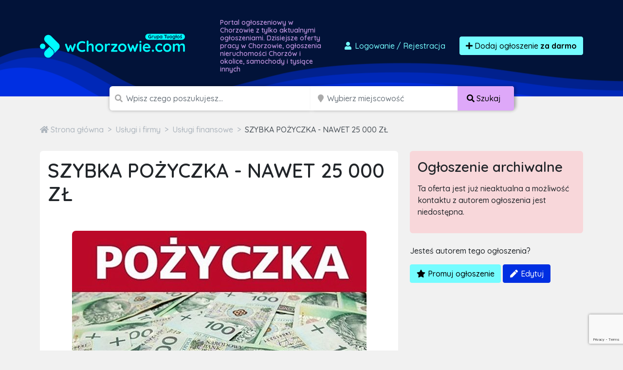

--- FILE ---
content_type: text/html; charset=utf-8
request_url: https://www.google.com/recaptcha/api2/anchor?ar=1&k=6LcGL2waAAAAAFvyq9eZuOpExVXA7oMTBKT3GRF5&co=aHR0cHM6Ly93Y2hvcnpvd2llLmNvbTo0NDM.&hl=en&v=PoyoqOPhxBO7pBk68S4YbpHZ&size=invisible&anchor-ms=20000&execute-ms=30000&cb=cymcms9tpbvg
body_size: 48715
content:
<!DOCTYPE HTML><html dir="ltr" lang="en"><head><meta http-equiv="Content-Type" content="text/html; charset=UTF-8">
<meta http-equiv="X-UA-Compatible" content="IE=edge">
<title>reCAPTCHA</title>
<style type="text/css">
/* cyrillic-ext */
@font-face {
  font-family: 'Roboto';
  font-style: normal;
  font-weight: 400;
  font-stretch: 100%;
  src: url(//fonts.gstatic.com/s/roboto/v48/KFO7CnqEu92Fr1ME7kSn66aGLdTylUAMa3GUBHMdazTgWw.woff2) format('woff2');
  unicode-range: U+0460-052F, U+1C80-1C8A, U+20B4, U+2DE0-2DFF, U+A640-A69F, U+FE2E-FE2F;
}
/* cyrillic */
@font-face {
  font-family: 'Roboto';
  font-style: normal;
  font-weight: 400;
  font-stretch: 100%;
  src: url(//fonts.gstatic.com/s/roboto/v48/KFO7CnqEu92Fr1ME7kSn66aGLdTylUAMa3iUBHMdazTgWw.woff2) format('woff2');
  unicode-range: U+0301, U+0400-045F, U+0490-0491, U+04B0-04B1, U+2116;
}
/* greek-ext */
@font-face {
  font-family: 'Roboto';
  font-style: normal;
  font-weight: 400;
  font-stretch: 100%;
  src: url(//fonts.gstatic.com/s/roboto/v48/KFO7CnqEu92Fr1ME7kSn66aGLdTylUAMa3CUBHMdazTgWw.woff2) format('woff2');
  unicode-range: U+1F00-1FFF;
}
/* greek */
@font-face {
  font-family: 'Roboto';
  font-style: normal;
  font-weight: 400;
  font-stretch: 100%;
  src: url(//fonts.gstatic.com/s/roboto/v48/KFO7CnqEu92Fr1ME7kSn66aGLdTylUAMa3-UBHMdazTgWw.woff2) format('woff2');
  unicode-range: U+0370-0377, U+037A-037F, U+0384-038A, U+038C, U+038E-03A1, U+03A3-03FF;
}
/* math */
@font-face {
  font-family: 'Roboto';
  font-style: normal;
  font-weight: 400;
  font-stretch: 100%;
  src: url(//fonts.gstatic.com/s/roboto/v48/KFO7CnqEu92Fr1ME7kSn66aGLdTylUAMawCUBHMdazTgWw.woff2) format('woff2');
  unicode-range: U+0302-0303, U+0305, U+0307-0308, U+0310, U+0312, U+0315, U+031A, U+0326-0327, U+032C, U+032F-0330, U+0332-0333, U+0338, U+033A, U+0346, U+034D, U+0391-03A1, U+03A3-03A9, U+03B1-03C9, U+03D1, U+03D5-03D6, U+03F0-03F1, U+03F4-03F5, U+2016-2017, U+2034-2038, U+203C, U+2040, U+2043, U+2047, U+2050, U+2057, U+205F, U+2070-2071, U+2074-208E, U+2090-209C, U+20D0-20DC, U+20E1, U+20E5-20EF, U+2100-2112, U+2114-2115, U+2117-2121, U+2123-214F, U+2190, U+2192, U+2194-21AE, U+21B0-21E5, U+21F1-21F2, U+21F4-2211, U+2213-2214, U+2216-22FF, U+2308-230B, U+2310, U+2319, U+231C-2321, U+2336-237A, U+237C, U+2395, U+239B-23B7, U+23D0, U+23DC-23E1, U+2474-2475, U+25AF, U+25B3, U+25B7, U+25BD, U+25C1, U+25CA, U+25CC, U+25FB, U+266D-266F, U+27C0-27FF, U+2900-2AFF, U+2B0E-2B11, U+2B30-2B4C, U+2BFE, U+3030, U+FF5B, U+FF5D, U+1D400-1D7FF, U+1EE00-1EEFF;
}
/* symbols */
@font-face {
  font-family: 'Roboto';
  font-style: normal;
  font-weight: 400;
  font-stretch: 100%;
  src: url(//fonts.gstatic.com/s/roboto/v48/KFO7CnqEu92Fr1ME7kSn66aGLdTylUAMaxKUBHMdazTgWw.woff2) format('woff2');
  unicode-range: U+0001-000C, U+000E-001F, U+007F-009F, U+20DD-20E0, U+20E2-20E4, U+2150-218F, U+2190, U+2192, U+2194-2199, U+21AF, U+21E6-21F0, U+21F3, U+2218-2219, U+2299, U+22C4-22C6, U+2300-243F, U+2440-244A, U+2460-24FF, U+25A0-27BF, U+2800-28FF, U+2921-2922, U+2981, U+29BF, U+29EB, U+2B00-2BFF, U+4DC0-4DFF, U+FFF9-FFFB, U+10140-1018E, U+10190-1019C, U+101A0, U+101D0-101FD, U+102E0-102FB, U+10E60-10E7E, U+1D2C0-1D2D3, U+1D2E0-1D37F, U+1F000-1F0FF, U+1F100-1F1AD, U+1F1E6-1F1FF, U+1F30D-1F30F, U+1F315, U+1F31C, U+1F31E, U+1F320-1F32C, U+1F336, U+1F378, U+1F37D, U+1F382, U+1F393-1F39F, U+1F3A7-1F3A8, U+1F3AC-1F3AF, U+1F3C2, U+1F3C4-1F3C6, U+1F3CA-1F3CE, U+1F3D4-1F3E0, U+1F3ED, U+1F3F1-1F3F3, U+1F3F5-1F3F7, U+1F408, U+1F415, U+1F41F, U+1F426, U+1F43F, U+1F441-1F442, U+1F444, U+1F446-1F449, U+1F44C-1F44E, U+1F453, U+1F46A, U+1F47D, U+1F4A3, U+1F4B0, U+1F4B3, U+1F4B9, U+1F4BB, U+1F4BF, U+1F4C8-1F4CB, U+1F4D6, U+1F4DA, U+1F4DF, U+1F4E3-1F4E6, U+1F4EA-1F4ED, U+1F4F7, U+1F4F9-1F4FB, U+1F4FD-1F4FE, U+1F503, U+1F507-1F50B, U+1F50D, U+1F512-1F513, U+1F53E-1F54A, U+1F54F-1F5FA, U+1F610, U+1F650-1F67F, U+1F687, U+1F68D, U+1F691, U+1F694, U+1F698, U+1F6AD, U+1F6B2, U+1F6B9-1F6BA, U+1F6BC, U+1F6C6-1F6CF, U+1F6D3-1F6D7, U+1F6E0-1F6EA, U+1F6F0-1F6F3, U+1F6F7-1F6FC, U+1F700-1F7FF, U+1F800-1F80B, U+1F810-1F847, U+1F850-1F859, U+1F860-1F887, U+1F890-1F8AD, U+1F8B0-1F8BB, U+1F8C0-1F8C1, U+1F900-1F90B, U+1F93B, U+1F946, U+1F984, U+1F996, U+1F9E9, U+1FA00-1FA6F, U+1FA70-1FA7C, U+1FA80-1FA89, U+1FA8F-1FAC6, U+1FACE-1FADC, U+1FADF-1FAE9, U+1FAF0-1FAF8, U+1FB00-1FBFF;
}
/* vietnamese */
@font-face {
  font-family: 'Roboto';
  font-style: normal;
  font-weight: 400;
  font-stretch: 100%;
  src: url(//fonts.gstatic.com/s/roboto/v48/KFO7CnqEu92Fr1ME7kSn66aGLdTylUAMa3OUBHMdazTgWw.woff2) format('woff2');
  unicode-range: U+0102-0103, U+0110-0111, U+0128-0129, U+0168-0169, U+01A0-01A1, U+01AF-01B0, U+0300-0301, U+0303-0304, U+0308-0309, U+0323, U+0329, U+1EA0-1EF9, U+20AB;
}
/* latin-ext */
@font-face {
  font-family: 'Roboto';
  font-style: normal;
  font-weight: 400;
  font-stretch: 100%;
  src: url(//fonts.gstatic.com/s/roboto/v48/KFO7CnqEu92Fr1ME7kSn66aGLdTylUAMa3KUBHMdazTgWw.woff2) format('woff2');
  unicode-range: U+0100-02BA, U+02BD-02C5, U+02C7-02CC, U+02CE-02D7, U+02DD-02FF, U+0304, U+0308, U+0329, U+1D00-1DBF, U+1E00-1E9F, U+1EF2-1EFF, U+2020, U+20A0-20AB, U+20AD-20C0, U+2113, U+2C60-2C7F, U+A720-A7FF;
}
/* latin */
@font-face {
  font-family: 'Roboto';
  font-style: normal;
  font-weight: 400;
  font-stretch: 100%;
  src: url(//fonts.gstatic.com/s/roboto/v48/KFO7CnqEu92Fr1ME7kSn66aGLdTylUAMa3yUBHMdazQ.woff2) format('woff2');
  unicode-range: U+0000-00FF, U+0131, U+0152-0153, U+02BB-02BC, U+02C6, U+02DA, U+02DC, U+0304, U+0308, U+0329, U+2000-206F, U+20AC, U+2122, U+2191, U+2193, U+2212, U+2215, U+FEFF, U+FFFD;
}
/* cyrillic-ext */
@font-face {
  font-family: 'Roboto';
  font-style: normal;
  font-weight: 500;
  font-stretch: 100%;
  src: url(//fonts.gstatic.com/s/roboto/v48/KFO7CnqEu92Fr1ME7kSn66aGLdTylUAMa3GUBHMdazTgWw.woff2) format('woff2');
  unicode-range: U+0460-052F, U+1C80-1C8A, U+20B4, U+2DE0-2DFF, U+A640-A69F, U+FE2E-FE2F;
}
/* cyrillic */
@font-face {
  font-family: 'Roboto';
  font-style: normal;
  font-weight: 500;
  font-stretch: 100%;
  src: url(//fonts.gstatic.com/s/roboto/v48/KFO7CnqEu92Fr1ME7kSn66aGLdTylUAMa3iUBHMdazTgWw.woff2) format('woff2');
  unicode-range: U+0301, U+0400-045F, U+0490-0491, U+04B0-04B1, U+2116;
}
/* greek-ext */
@font-face {
  font-family: 'Roboto';
  font-style: normal;
  font-weight: 500;
  font-stretch: 100%;
  src: url(//fonts.gstatic.com/s/roboto/v48/KFO7CnqEu92Fr1ME7kSn66aGLdTylUAMa3CUBHMdazTgWw.woff2) format('woff2');
  unicode-range: U+1F00-1FFF;
}
/* greek */
@font-face {
  font-family: 'Roboto';
  font-style: normal;
  font-weight: 500;
  font-stretch: 100%;
  src: url(//fonts.gstatic.com/s/roboto/v48/KFO7CnqEu92Fr1ME7kSn66aGLdTylUAMa3-UBHMdazTgWw.woff2) format('woff2');
  unicode-range: U+0370-0377, U+037A-037F, U+0384-038A, U+038C, U+038E-03A1, U+03A3-03FF;
}
/* math */
@font-face {
  font-family: 'Roboto';
  font-style: normal;
  font-weight: 500;
  font-stretch: 100%;
  src: url(//fonts.gstatic.com/s/roboto/v48/KFO7CnqEu92Fr1ME7kSn66aGLdTylUAMawCUBHMdazTgWw.woff2) format('woff2');
  unicode-range: U+0302-0303, U+0305, U+0307-0308, U+0310, U+0312, U+0315, U+031A, U+0326-0327, U+032C, U+032F-0330, U+0332-0333, U+0338, U+033A, U+0346, U+034D, U+0391-03A1, U+03A3-03A9, U+03B1-03C9, U+03D1, U+03D5-03D6, U+03F0-03F1, U+03F4-03F5, U+2016-2017, U+2034-2038, U+203C, U+2040, U+2043, U+2047, U+2050, U+2057, U+205F, U+2070-2071, U+2074-208E, U+2090-209C, U+20D0-20DC, U+20E1, U+20E5-20EF, U+2100-2112, U+2114-2115, U+2117-2121, U+2123-214F, U+2190, U+2192, U+2194-21AE, U+21B0-21E5, U+21F1-21F2, U+21F4-2211, U+2213-2214, U+2216-22FF, U+2308-230B, U+2310, U+2319, U+231C-2321, U+2336-237A, U+237C, U+2395, U+239B-23B7, U+23D0, U+23DC-23E1, U+2474-2475, U+25AF, U+25B3, U+25B7, U+25BD, U+25C1, U+25CA, U+25CC, U+25FB, U+266D-266F, U+27C0-27FF, U+2900-2AFF, U+2B0E-2B11, U+2B30-2B4C, U+2BFE, U+3030, U+FF5B, U+FF5D, U+1D400-1D7FF, U+1EE00-1EEFF;
}
/* symbols */
@font-face {
  font-family: 'Roboto';
  font-style: normal;
  font-weight: 500;
  font-stretch: 100%;
  src: url(//fonts.gstatic.com/s/roboto/v48/KFO7CnqEu92Fr1ME7kSn66aGLdTylUAMaxKUBHMdazTgWw.woff2) format('woff2');
  unicode-range: U+0001-000C, U+000E-001F, U+007F-009F, U+20DD-20E0, U+20E2-20E4, U+2150-218F, U+2190, U+2192, U+2194-2199, U+21AF, U+21E6-21F0, U+21F3, U+2218-2219, U+2299, U+22C4-22C6, U+2300-243F, U+2440-244A, U+2460-24FF, U+25A0-27BF, U+2800-28FF, U+2921-2922, U+2981, U+29BF, U+29EB, U+2B00-2BFF, U+4DC0-4DFF, U+FFF9-FFFB, U+10140-1018E, U+10190-1019C, U+101A0, U+101D0-101FD, U+102E0-102FB, U+10E60-10E7E, U+1D2C0-1D2D3, U+1D2E0-1D37F, U+1F000-1F0FF, U+1F100-1F1AD, U+1F1E6-1F1FF, U+1F30D-1F30F, U+1F315, U+1F31C, U+1F31E, U+1F320-1F32C, U+1F336, U+1F378, U+1F37D, U+1F382, U+1F393-1F39F, U+1F3A7-1F3A8, U+1F3AC-1F3AF, U+1F3C2, U+1F3C4-1F3C6, U+1F3CA-1F3CE, U+1F3D4-1F3E0, U+1F3ED, U+1F3F1-1F3F3, U+1F3F5-1F3F7, U+1F408, U+1F415, U+1F41F, U+1F426, U+1F43F, U+1F441-1F442, U+1F444, U+1F446-1F449, U+1F44C-1F44E, U+1F453, U+1F46A, U+1F47D, U+1F4A3, U+1F4B0, U+1F4B3, U+1F4B9, U+1F4BB, U+1F4BF, U+1F4C8-1F4CB, U+1F4D6, U+1F4DA, U+1F4DF, U+1F4E3-1F4E6, U+1F4EA-1F4ED, U+1F4F7, U+1F4F9-1F4FB, U+1F4FD-1F4FE, U+1F503, U+1F507-1F50B, U+1F50D, U+1F512-1F513, U+1F53E-1F54A, U+1F54F-1F5FA, U+1F610, U+1F650-1F67F, U+1F687, U+1F68D, U+1F691, U+1F694, U+1F698, U+1F6AD, U+1F6B2, U+1F6B9-1F6BA, U+1F6BC, U+1F6C6-1F6CF, U+1F6D3-1F6D7, U+1F6E0-1F6EA, U+1F6F0-1F6F3, U+1F6F7-1F6FC, U+1F700-1F7FF, U+1F800-1F80B, U+1F810-1F847, U+1F850-1F859, U+1F860-1F887, U+1F890-1F8AD, U+1F8B0-1F8BB, U+1F8C0-1F8C1, U+1F900-1F90B, U+1F93B, U+1F946, U+1F984, U+1F996, U+1F9E9, U+1FA00-1FA6F, U+1FA70-1FA7C, U+1FA80-1FA89, U+1FA8F-1FAC6, U+1FACE-1FADC, U+1FADF-1FAE9, U+1FAF0-1FAF8, U+1FB00-1FBFF;
}
/* vietnamese */
@font-face {
  font-family: 'Roboto';
  font-style: normal;
  font-weight: 500;
  font-stretch: 100%;
  src: url(//fonts.gstatic.com/s/roboto/v48/KFO7CnqEu92Fr1ME7kSn66aGLdTylUAMa3OUBHMdazTgWw.woff2) format('woff2');
  unicode-range: U+0102-0103, U+0110-0111, U+0128-0129, U+0168-0169, U+01A0-01A1, U+01AF-01B0, U+0300-0301, U+0303-0304, U+0308-0309, U+0323, U+0329, U+1EA0-1EF9, U+20AB;
}
/* latin-ext */
@font-face {
  font-family: 'Roboto';
  font-style: normal;
  font-weight: 500;
  font-stretch: 100%;
  src: url(//fonts.gstatic.com/s/roboto/v48/KFO7CnqEu92Fr1ME7kSn66aGLdTylUAMa3KUBHMdazTgWw.woff2) format('woff2');
  unicode-range: U+0100-02BA, U+02BD-02C5, U+02C7-02CC, U+02CE-02D7, U+02DD-02FF, U+0304, U+0308, U+0329, U+1D00-1DBF, U+1E00-1E9F, U+1EF2-1EFF, U+2020, U+20A0-20AB, U+20AD-20C0, U+2113, U+2C60-2C7F, U+A720-A7FF;
}
/* latin */
@font-face {
  font-family: 'Roboto';
  font-style: normal;
  font-weight: 500;
  font-stretch: 100%;
  src: url(//fonts.gstatic.com/s/roboto/v48/KFO7CnqEu92Fr1ME7kSn66aGLdTylUAMa3yUBHMdazQ.woff2) format('woff2');
  unicode-range: U+0000-00FF, U+0131, U+0152-0153, U+02BB-02BC, U+02C6, U+02DA, U+02DC, U+0304, U+0308, U+0329, U+2000-206F, U+20AC, U+2122, U+2191, U+2193, U+2212, U+2215, U+FEFF, U+FFFD;
}
/* cyrillic-ext */
@font-face {
  font-family: 'Roboto';
  font-style: normal;
  font-weight: 900;
  font-stretch: 100%;
  src: url(//fonts.gstatic.com/s/roboto/v48/KFO7CnqEu92Fr1ME7kSn66aGLdTylUAMa3GUBHMdazTgWw.woff2) format('woff2');
  unicode-range: U+0460-052F, U+1C80-1C8A, U+20B4, U+2DE0-2DFF, U+A640-A69F, U+FE2E-FE2F;
}
/* cyrillic */
@font-face {
  font-family: 'Roboto';
  font-style: normal;
  font-weight: 900;
  font-stretch: 100%;
  src: url(//fonts.gstatic.com/s/roboto/v48/KFO7CnqEu92Fr1ME7kSn66aGLdTylUAMa3iUBHMdazTgWw.woff2) format('woff2');
  unicode-range: U+0301, U+0400-045F, U+0490-0491, U+04B0-04B1, U+2116;
}
/* greek-ext */
@font-face {
  font-family: 'Roboto';
  font-style: normal;
  font-weight: 900;
  font-stretch: 100%;
  src: url(//fonts.gstatic.com/s/roboto/v48/KFO7CnqEu92Fr1ME7kSn66aGLdTylUAMa3CUBHMdazTgWw.woff2) format('woff2');
  unicode-range: U+1F00-1FFF;
}
/* greek */
@font-face {
  font-family: 'Roboto';
  font-style: normal;
  font-weight: 900;
  font-stretch: 100%;
  src: url(//fonts.gstatic.com/s/roboto/v48/KFO7CnqEu92Fr1ME7kSn66aGLdTylUAMa3-UBHMdazTgWw.woff2) format('woff2');
  unicode-range: U+0370-0377, U+037A-037F, U+0384-038A, U+038C, U+038E-03A1, U+03A3-03FF;
}
/* math */
@font-face {
  font-family: 'Roboto';
  font-style: normal;
  font-weight: 900;
  font-stretch: 100%;
  src: url(//fonts.gstatic.com/s/roboto/v48/KFO7CnqEu92Fr1ME7kSn66aGLdTylUAMawCUBHMdazTgWw.woff2) format('woff2');
  unicode-range: U+0302-0303, U+0305, U+0307-0308, U+0310, U+0312, U+0315, U+031A, U+0326-0327, U+032C, U+032F-0330, U+0332-0333, U+0338, U+033A, U+0346, U+034D, U+0391-03A1, U+03A3-03A9, U+03B1-03C9, U+03D1, U+03D5-03D6, U+03F0-03F1, U+03F4-03F5, U+2016-2017, U+2034-2038, U+203C, U+2040, U+2043, U+2047, U+2050, U+2057, U+205F, U+2070-2071, U+2074-208E, U+2090-209C, U+20D0-20DC, U+20E1, U+20E5-20EF, U+2100-2112, U+2114-2115, U+2117-2121, U+2123-214F, U+2190, U+2192, U+2194-21AE, U+21B0-21E5, U+21F1-21F2, U+21F4-2211, U+2213-2214, U+2216-22FF, U+2308-230B, U+2310, U+2319, U+231C-2321, U+2336-237A, U+237C, U+2395, U+239B-23B7, U+23D0, U+23DC-23E1, U+2474-2475, U+25AF, U+25B3, U+25B7, U+25BD, U+25C1, U+25CA, U+25CC, U+25FB, U+266D-266F, U+27C0-27FF, U+2900-2AFF, U+2B0E-2B11, U+2B30-2B4C, U+2BFE, U+3030, U+FF5B, U+FF5D, U+1D400-1D7FF, U+1EE00-1EEFF;
}
/* symbols */
@font-face {
  font-family: 'Roboto';
  font-style: normal;
  font-weight: 900;
  font-stretch: 100%;
  src: url(//fonts.gstatic.com/s/roboto/v48/KFO7CnqEu92Fr1ME7kSn66aGLdTylUAMaxKUBHMdazTgWw.woff2) format('woff2');
  unicode-range: U+0001-000C, U+000E-001F, U+007F-009F, U+20DD-20E0, U+20E2-20E4, U+2150-218F, U+2190, U+2192, U+2194-2199, U+21AF, U+21E6-21F0, U+21F3, U+2218-2219, U+2299, U+22C4-22C6, U+2300-243F, U+2440-244A, U+2460-24FF, U+25A0-27BF, U+2800-28FF, U+2921-2922, U+2981, U+29BF, U+29EB, U+2B00-2BFF, U+4DC0-4DFF, U+FFF9-FFFB, U+10140-1018E, U+10190-1019C, U+101A0, U+101D0-101FD, U+102E0-102FB, U+10E60-10E7E, U+1D2C0-1D2D3, U+1D2E0-1D37F, U+1F000-1F0FF, U+1F100-1F1AD, U+1F1E6-1F1FF, U+1F30D-1F30F, U+1F315, U+1F31C, U+1F31E, U+1F320-1F32C, U+1F336, U+1F378, U+1F37D, U+1F382, U+1F393-1F39F, U+1F3A7-1F3A8, U+1F3AC-1F3AF, U+1F3C2, U+1F3C4-1F3C6, U+1F3CA-1F3CE, U+1F3D4-1F3E0, U+1F3ED, U+1F3F1-1F3F3, U+1F3F5-1F3F7, U+1F408, U+1F415, U+1F41F, U+1F426, U+1F43F, U+1F441-1F442, U+1F444, U+1F446-1F449, U+1F44C-1F44E, U+1F453, U+1F46A, U+1F47D, U+1F4A3, U+1F4B0, U+1F4B3, U+1F4B9, U+1F4BB, U+1F4BF, U+1F4C8-1F4CB, U+1F4D6, U+1F4DA, U+1F4DF, U+1F4E3-1F4E6, U+1F4EA-1F4ED, U+1F4F7, U+1F4F9-1F4FB, U+1F4FD-1F4FE, U+1F503, U+1F507-1F50B, U+1F50D, U+1F512-1F513, U+1F53E-1F54A, U+1F54F-1F5FA, U+1F610, U+1F650-1F67F, U+1F687, U+1F68D, U+1F691, U+1F694, U+1F698, U+1F6AD, U+1F6B2, U+1F6B9-1F6BA, U+1F6BC, U+1F6C6-1F6CF, U+1F6D3-1F6D7, U+1F6E0-1F6EA, U+1F6F0-1F6F3, U+1F6F7-1F6FC, U+1F700-1F7FF, U+1F800-1F80B, U+1F810-1F847, U+1F850-1F859, U+1F860-1F887, U+1F890-1F8AD, U+1F8B0-1F8BB, U+1F8C0-1F8C1, U+1F900-1F90B, U+1F93B, U+1F946, U+1F984, U+1F996, U+1F9E9, U+1FA00-1FA6F, U+1FA70-1FA7C, U+1FA80-1FA89, U+1FA8F-1FAC6, U+1FACE-1FADC, U+1FADF-1FAE9, U+1FAF0-1FAF8, U+1FB00-1FBFF;
}
/* vietnamese */
@font-face {
  font-family: 'Roboto';
  font-style: normal;
  font-weight: 900;
  font-stretch: 100%;
  src: url(//fonts.gstatic.com/s/roboto/v48/KFO7CnqEu92Fr1ME7kSn66aGLdTylUAMa3OUBHMdazTgWw.woff2) format('woff2');
  unicode-range: U+0102-0103, U+0110-0111, U+0128-0129, U+0168-0169, U+01A0-01A1, U+01AF-01B0, U+0300-0301, U+0303-0304, U+0308-0309, U+0323, U+0329, U+1EA0-1EF9, U+20AB;
}
/* latin-ext */
@font-face {
  font-family: 'Roboto';
  font-style: normal;
  font-weight: 900;
  font-stretch: 100%;
  src: url(//fonts.gstatic.com/s/roboto/v48/KFO7CnqEu92Fr1ME7kSn66aGLdTylUAMa3KUBHMdazTgWw.woff2) format('woff2');
  unicode-range: U+0100-02BA, U+02BD-02C5, U+02C7-02CC, U+02CE-02D7, U+02DD-02FF, U+0304, U+0308, U+0329, U+1D00-1DBF, U+1E00-1E9F, U+1EF2-1EFF, U+2020, U+20A0-20AB, U+20AD-20C0, U+2113, U+2C60-2C7F, U+A720-A7FF;
}
/* latin */
@font-face {
  font-family: 'Roboto';
  font-style: normal;
  font-weight: 900;
  font-stretch: 100%;
  src: url(//fonts.gstatic.com/s/roboto/v48/KFO7CnqEu92Fr1ME7kSn66aGLdTylUAMa3yUBHMdazQ.woff2) format('woff2');
  unicode-range: U+0000-00FF, U+0131, U+0152-0153, U+02BB-02BC, U+02C6, U+02DA, U+02DC, U+0304, U+0308, U+0329, U+2000-206F, U+20AC, U+2122, U+2191, U+2193, U+2212, U+2215, U+FEFF, U+FFFD;
}

</style>
<link rel="stylesheet" type="text/css" href="https://www.gstatic.com/recaptcha/releases/PoyoqOPhxBO7pBk68S4YbpHZ/styles__ltr.css">
<script nonce="fu_-9BOJgnEbnx3YG49aAw" type="text/javascript">window['__recaptcha_api'] = 'https://www.google.com/recaptcha/api2/';</script>
<script type="text/javascript" src="https://www.gstatic.com/recaptcha/releases/PoyoqOPhxBO7pBk68S4YbpHZ/recaptcha__en.js" nonce="fu_-9BOJgnEbnx3YG49aAw">
      
    </script></head>
<body><div id="rc-anchor-alert" class="rc-anchor-alert"></div>
<input type="hidden" id="recaptcha-token" value="[base64]">
<script type="text/javascript" nonce="fu_-9BOJgnEbnx3YG49aAw">
      recaptcha.anchor.Main.init("[\x22ainput\x22,[\x22bgdata\x22,\x22\x22,\[base64]/[base64]/bmV3IFpbdF0obVswXSk6Sz09Mj9uZXcgWlt0XShtWzBdLG1bMV0pOks9PTM/bmV3IFpbdF0obVswXSxtWzFdLG1bMl0pOks9PTQ/[base64]/[base64]/[base64]/[base64]/[base64]/[base64]/[base64]/[base64]/[base64]/[base64]/[base64]/[base64]/[base64]/[base64]\\u003d\\u003d\x22,\[base64]\\u003d\x22,\x22wrN4H8Khwp/CrhMcR8OJw7Ezwr/DjQbCmsO6B8KlE8OdA0/DsS3CmMOKw7zCrBQwecOxw6jCl8O2Mk/DusOrwrI5wpjDlsOuOMOSw6jCm8KHwqXCrMOFw7TCq8OHbcOCw6/[base64]/w63Cu8OWwr1NfFUUw5sVDBLDiUcfa3E9w7Ncw4cvDMK2MMKvFXjCvcKJQcOVDMKAYGjDiW1VLRYswoVMwqIKI0cuMU0Cw6vCk8OtK8OAw7HDnsOLfsKOwqTCiTw9eMK8wrQtwqtsZkjDrWLCh8KSwr7CkMKiwojDvU1cw7zDvX95w5w/QmtXRMK3e8KHEMO3wovCm8KrwqHCgcK0O148w5VHF8OhwpPCh2k3UcOXRcOzVsOoworChsOZw7PDrm0EScKsP8KqeHkCwoDCscO2JcKrdsKvbWQcw7DCuiYDOAYAwozChxzDnMKUw5DDlVTCksOSKR3CisK8HMKxwr/CqFhYQcK9I8OiaMKhGsOcw5LCgF/CmsK0YnU1wpBzC8O2BW0TPsKZM8O1w4rDjcKmw4HCo8OYF8KQUihBw6jCrsKjw6hswr3Dl3LCgsOdwqHCt1nCrxTDtFwSw5XCr0VWw7PCsRzDpmh7wqfDhGnDnMOYc0/CncO3wo9Za8K5AWArEsK9w4R9w53Do8KJw5jCgSkrb8O0w5nDv8KJwqxFwpAxVMKKSVXDr2DDuMKXwp/CusKAwpZVwoDDim/CsC3CmMK+w5BCVHFIVlvCln7CjAPCscKpwrHDucORDsOFbsOzwpkrO8KLwoBKw6FlwpBmwqh6K8OHw4DCkjHClsKHcWcWJcKFwobDny1NwpNWS8KTEsOkRSzCkV9cMEPCiB5/w4Y6a8KuA8Kww6bDqX3CkyjDpMKrUsO1wrDCtVzCgkzCoEfCjSpKA8Kmwr/CjBIFwqFPw5/Ch0dQOEwqFCE7wpzDszPDv8OHWivCucOeSBJGwqItwotawp9wwoLDvEwZw4bDvgHCj8OcNFvCoAQTwqjChDshJ1TCkxEwYMO1QkbCkE4rw4rDusKiwpgDZXvCkUMbNsKKC8O/wrTDshTCqH3DhcO4VMK2w57ChcOrw4FFBQ/DjMKOWsKxw4p1NMONw6oswqrCi8KgAMKPw5Uww6Elb8O8LBfChsOYwrRgw63CjMK1w7HDs8ObOC/Dq8KhBD/DoHjCuE7Cp8KNw5UmSMOHbGh5OwdeMWUiw53DoTIjw4HDriDDn8OKwrcqw6LDpFs5HyvDnlo1DUXDrQk2wpASHxvCpsO7wo3CmQpLw6Q4w7bDssK7woPClGHCt8OSwoopwoTCicObecKnKBsmw5EyBsKOQ8K5awxjSMKdwr/CpQ3DtAtbw7AQM8KKw7bDt8Oqw5R1cMOBw6/[base64]/Chh7Dg8OKwpVvMsORK34DE8O1BGPDuGc+a8OFPcKLwqBFFMOewr/CpjIDAnUnw7glwrPDk8O/wqzCgcKTYzhlYMKkw5UjwqzCqFdJbcKrwqLCmcOFBgliHsOKw5d4wqjCtMKrA2vCmWTCsMKSw4F6w5bDgcKvY8K7FCnDi8OuC2PCmcO/wrHCk8Kwwphvw7PCp8KpaMKAW8KHQlrDjcO8ZcKbwqwwQAJew47DlsOwMkMQO8Ojw4w5wrbCi8ODIsOWw7sVw7ElWmdgw7V3wqNHBzxkw5IEwq3Cs8KtwqrCsMOOG2vDtV/DjMOsw50KwoB9wrw/[base64]/wpFZHsK5IMKcPk9MVMKfXcKAHMK7w7gfFsO6wqjCuMOkf3fDu0zDosKUD8KQwo8cw4jDkcO8w6DCusKCBWfDvMOfA2nDqsKFw5/Ci8K/em3Cs8KPIMKIwp0Wwo7CuMKVZB3CiVt2XcKZwoHDvSbCkkhiQVrDg8O5Q37CnnvCvcOoEC8nK3rDtzrCuMKPWzzCqk7DtcOaRsOAw5I2w5vDg8OewqFyw63DiS1Qwr/DuDTChBTCqcOuw79ZazLCv8Kyw6PCrS3DgMKwDcOSwrcXeMOGGF/[base64]/DhsKUDlnCrSpnfz7CjDjCs1HCh8KqQ8KGX2bDnB8ebMKawpfCm8K6w7w0TXpiwolBTyTCg3M0wrpxw4hWwpjCnHrCn8ORwq3CkX/[base64]/[base64]/w7QVMi7Do31AwpLDo8OFIsKvEcKaw4IvaMOvw6DDi8Opw7xvZ8Ksw4DDhyNbTsKDwobCuHvCtsKtBlFgesKCLMKHw7NbLsKWwogHX3kww59zwoI5w6/CjwLDvsKzNHJiwqkew7wNwqwRw70fFsKIRcK8acOCwo4bw5s5wrfCpD91wot+w7TCjjzCpBIGTjNKwppxFsKlwqfCucOCwrLDh8K9w7cbw5tuw5Baw486w4DCoEHCm8KYCsKqel9NXsKCwqpBbcOILRpYTMOQQSPCl1YgwrFTUsKFCmTCswfDtMK+E8ODw7nDqSjDtH/CgwhlacKsw6rCgx4GXnvCucKHDsKJw5k3w4NHw7fCvMKkMHYKFUZ0NcKOZcOdPsOjaMO9Tm5XDSM0woQEJMK0RsKscsOYwrvDl8Ozwq4UwqHDox4gw6Brw4PCn8KZTsKxPnkfwr3CvQsie3lCfywDw79OLsOHw4TDgyXDtA/[base64]/[base64]/DhMO+ZmlyUMOiO8OlwpI6wqrCmcKuX25jw5vCtFxvw58MJsOAUy8+bQMVXsKuw53DusO4wp/Cp8OJw7BfwpADS0bDssKdbRbCmiwcw6J8KMKjw6vCocKZw6bDpsOKw6IUwrIQw7HDi8K7KMK9wpbDqFRJS23CoMOLw4Rqw7I/wpQCwpLCgD8NYhFCHB98RcO7L8OJVcKhwrbCrsKJbMO/w7JpwqNCw5lsHS7Csiw+UDjCsQvClcKvwqnCgW9rQcOhw4HCv8KWQsOlw4nCj1ZAw5zCoHEbw6h/IsKpJ2/[base64]/DhXfCmDRoBQpDKMKYSsK0wpfChGsSITHCuMO3w57DgCbCp8KRw7jCkkdcw5hPUsOwJjlqV8OAdcOcw6HCmg7CoUp5KWzCgMKxGn5pUFtiw6/DhcOOCcKTw68Gw4RUNXJ/I8K3R8K2w6TDscKGKMKuwpAUwqzDih7Dq8Osw43DuXETw4E3w4nDhsKeLWQhCcOiG8O9acODwrwgwq0kKinDrWwhTMKLwpo/wobCtCjCpwvDhwDCl8O9wrLCvcOZSjoxU8Otw6DDrcOow5XClcOlA33CnHXDgMOqZsKvw7RTwpPDgMOJwqxkw45qJChNw5bDj8OjUsOSwp5ewoDDiiTCgTvCmMK7w7bDgcKGU8KkwpAMwqXCu8OGwoY0wqfDiijCuRjDjWcVwozCombCsx5CEsKoBMOZw7JTw4/DusK1U8O4JmB3aMOPw53DtcOtw7LDpMKDw43CmcOsZsKOW2/Dk2vDscObw6/CscOrwo/Dl8KQAcOewp4vdkF8dX/[base64]/CpG7DjMOmw6Biw4UtwrnCniTCui0nSMKzw7HDosOVwoA/OMK6woPCjcO2ah7CtCDCqAfDtX4cU2jDjsOcwql3BGTDnXtmNkMowq41wqjChwYodcK4w4gnScOjW2Ulw4MkN8KPwrgEwokSHGhaCMOQwqhCXGLDm8K4FsK+w7YlGcOBwo8PfETCkkXDlTPDsQ/Du0tOw7E+XsOWwoBlw7QmbwHCs8OqDcOWw43Dm0bDtCtdw6vDtELDlXzCi8OTw6DCjQ4wei7DrsORwrsjwrBkAsOBAmzCn8Oewo/Dvi5RBk3DmcK9w7tOKFLDq8OKw7dTw6rDisKJZmZVc8K9w7VXwpjDksOcBMKnw6HCm8Kxw7MbbHd4wrTCqQTCvMOAwqLCr8KtHMOAwovCk2xyw57DqSU7wr/Ckyk3wo0uwqvDoFMOw6knw43ChsOsax/Dlh3DngXCm14Dw5rDlBTDuzDDlRrCv8Oow6/Dvno/[base64]/[base64]/[base64]/[base64]/CjMOew73Dk07Duxxsw4HCo2JIfDrCs8OOdwQxw69nXxTDo8ORwrDDjl3CicK4wpR0w5/[base64]/PlB+w73CrsOww6hqYMOww5PDiiwDGsK3wrUzK8K8w6B0BsO8w4TCs2rCnsOpFcO8AWTDnmU5w7HCuEHDlGgCw5J5VC1GcjZyw7VObDFTw6zDny8LOMOFQcK5ViRNCUHDssKWw74QwpnDkWdDwpLCtDgoEMKrDMOjWXbCvTDDtMOzNMOYwq7CuMOXXMK/RsOobkQfw6x0wp3CqCVNK8OhwqA0wqfCpMKwEQbDo8OhwpteKXLCvRt3wrvCgkjDqsKqecOyLMOrL8OFXzPDsGcDSMKxZsOpw6vDg2xdIcOEwqNKPF/CjMO5wrXCgMOSSUAwwoLChADCpQZiwox3w6UcwonDgQo0w4hdwqRRw6nDncKCwq9gSClKHy41HUfCkV7CnMOiw6pdw6JDLcOWwrc9GzV+w7pZwo/DpcO0w4dwDiXCvMK2JcOeMMK5w6jCrMKqK2/DtH4wOsKVPcOMwoDChSQ1JB15QMOnRMO+IMKkwrM1wp3CmMOTcjvCjsKrw5hUwrQuwqnCgUA5wqgXSyVvw77DmFB0A0UiwqLDhVoTTXHDkcOARRnDgsO/wq4Xw5JLfMOiXT5Je8ObHEVfw5J5wqcJw7nDjsK3wq8pFnhrwr9gaMO7wo/CmD5QCxpmw5I5MULCqMKswo16wqoiwr/CoMKAw585w4lhwprDssOdwqLCihrCpsK9dQVqRHNgwox4wph3WMOBw4bCk0MOGg/DhMKXwppiwq0iQsKdw6RnWy7DgF51wrVwwpbCohDChQA/w7rCvG7DhnvDusO7w4QYajddw69yEsKdfsKdwrPChUDCojXCmDDDlsOCw5TDnsKTJMOuC8Oww700wp0AMn9JZcOfS8OYwohPelBgEEUhfcKjOnl8Sh/Ds8KLwrsMwrsoKzvDicOqdMOfCsKNw4LDicOJFXtKw5HCk1lowpFpNcKqaMKgwo/CinXCksOoV8Kmw7J3STfCpsOAw5tBw5A8w4LCo8OKCcKZZDJNaMKlw7XCt8O1wpVBVsOTw6HDiMKMVHYaWMKaw4BGwqYZZMK4w40aw4dpVMOaw5krwrVNNcOEwq8dw5XDkgTDk1TDpcKvw6A7w6fDmTrDsglAU8KcwqxLwoPCkMOpw4DDmEDCkMKUw49UGQ/[base64]/DmMOTBMKMwrUmwrbDpiAucDF5YWfDinJAVMKOwqh4wrkrwptswoXDr8OOw7hbCw4+LMO9w4pxNcOZd8O7LkXDoF1Zwo7Cg1nDhsOoTVHDgcK6wpvCsAFiwqTCn8KZDMO0wonCoxMeFBLDo8Kpw6zCnsOpMwtuOg8/ZsO0wpPCt8KewqHDgG7CoHbDncK4w6vDqwozYMKzecOWZVZ2XcOGw7s6woQxEUTDncO9FToPccKQwobCsyBlw49HAlQtZmHDqz/ChcKlw4rCtMOONSHDt8KAw4TDr8KPNDNkL1zCu8OWMErCogNPwpR6w6obNXLDtsOnw5BoRHVZLsO6woNfBMOtw7dNPzVZHzTChkAyH8KwwptAwo3CulvCg8Ocwp1UEsKneydGLFJ+wr/DicO5Y8Kaw4fDqgJTbE7Cj3YAwpNew67Ci3hIXxduwqLCmxUce1AQI8OeB8OSw7k6w4zDmCnCukRuw6nDmxMBw4/[base64]/w7zDgsKhw5rCjcK0w7ZSw5ZBJcOiTsKaw6lpw7/CuCl3NHc9dsKnKTcreMKzMH3Dmxp6C1Nowq/DgsOFw67CjMO4NcOgesOfS24GwpZIwqjCuQ8MccKqDlnDvEXDn8KJA0XDuMKSDMO8IQoYY8K1K8KLOGLChhZjwqo7wosiX8OCw5bCnsKYwqHDucOPw5cnwpRlw4LCsG/CksOFwoDCrRzCpcOcwogJdcKzEDDCj8OJL8KxdMKow7DCvS/Cs8KvV8KNCWxww6rDu8K6w7oaHMKywoDCuFTDuMOVPsKhw7h6w7TDrsO+wr/CmyMyw6olw7HDl8O8K8Kzw7/Cr8K6bMO6NhUgw61KwolTwqPDi2fCtsOCcWkPw5XDhsK7CnoUw4rCucOIw58/w4HDjMOYw4XDvkpkcV3CnwcIwrHCnsO8G2/[base64]/[base64]/DiipHw7zDqELDoncHwpUNZcOcWsOvwo8wMjXDnTAZHcKQAmjCscONw4xHwpYYw7w4w5rDi8KWw5bDgn/DsFl6KMOOZ0NKXmzDs1ZbwrrDmS3CrMOOPwomw5IaHEFbw5TCvcOpJVLCiWAHbMOFcsKxN8KoTsOcwp9lwrvCrxdJP2jDu0PDtn/Dhz9IU8K5woJrJ8OqFBwnwqrDocKHGVpucMOaPsKMwofCq2XCqDs1cF9fwprCh2XDm2/DpVIoGQhUw4DCk3TDhcKHw7sUw5J5f3lJw7E8C0J8NsOtw5g4w4tDw4hbwoLDpMK4w5bDs0fCpCPDvMOWZUB2YHPCmMOQwoPCu0/DpXAMeivDocOmScOpw7RTQcKDw5XDnsKRBsKOVMKFwpsTw4R4w5lDwoDCvkvCu2UXQMKWw4J4w7U3LHAYwpsywpfCv8KCw4PDrGlcTsK6w5jCjzZFwrXDrcOXWMKMf3/CjXLDog/CssOWYGvDhcKvVMO5w5wYWCoXNwTDpcOGGSjDhBxlEhNEeGHCv2vCpsKPGsOWDsK2f0/DlA3CiB3DjFtawpo0W8OiQMOJwr7Csm0QbWbCkMKGDgdjw7ZYwqYuw5sUYBJzwpdjCAjCtCXCklNMwoPCusKBwr9Aw7/Dq8KkPnc0c8Kcd8O5wrl/dcOsw4R0IFMew4jCrgI7asOYdsO9GsOGwp4AU8Kfw5bCvWFcRhUeScKiG8Kyw4UALWXDnX4EK8OIwpPDhgDDlRdZwq/DlgDCnsK7wrfDnwwdVX9zNsO7wrk7P8KhwoDDkcK+wrLDvh8gw5ZINnJNGsOrw7PCn2o/X8KCwrzDjnxLG2zCvxISSMObNcKqRTXDhcOgccKcwrAbwrzDsQnDiQB6ZxpPDVTDrsK0OV/DusO8KMOVK2lrCcKaw7BFRMKRw7Vow6HChlnCpcKac2/CuDDDqhzDkcKNw5tpQ8KowrvDvcO0FsObw5rDlcOsw7YDwrXDmcK3CisOw6LDrlEgdQHCqMONFMODCTo6ZsKgRsK8VHQ0w5orNWHCignDl07Cm8KdN8OyCsKJw6B+bmZFw5p1NcK/UCMmXTDCosO0w4IDC0Bbw74cwo7DgAfCtcObw7LDuhFjKzR8Z3E+wpdgwrcfwpgfIcOAB8OtUMKHAFsKEnzCqFAVJ8OxW0xzwo3CsSZAwpTDpnDDrWTDtcKawpbClsOrAMKUaMOubCjDtUjChsK+w6jCjsKwZA/CjcOSE8KIwrzDomLDisK7dMKdKGZLNBoXAcKjwqvClF3DusKFDMOUwp/CszzDhsKJwqAdwrp0w4kXZ8OUCDnDqMKsw57DlcOEw7BBw4YmOELDs3wbZ8KXw6zCqWnDo8OFecOlc8Kkw79Dw47DlynDqVB8bsKmWsOFDVBqLMKxL8K8wrlEacOpBFTDtMKxw7XCoMKoV2/Dgk8uScOcMn/Dv8KWw48/w7h+fW0MXMKmB8K3w73DocOpw4XCj8O2w7PCsH3Dt8KSw5ZcWhLCk0/CmcKbUMOLw4TDqidCwq/DjRUQwrjDh0zDqwcCf8OtwrQsw4F7w7rDpMOew7rCuFB8WwbDgsOQZGFiV8Kew48RVW/CmMOjwrPCq19lw4cvb21DwoREw57CnMKNwr0qwonCm8OPwpx0wpEaw4J6Mk3DhEVnIjljw4I9dHpqHsKbwqjDphJZVnZ9woLDncKCJy0HMn9Wwp/DscKCw4DCqcO3wrIqw5PDksOhwrsIZMKgw7HDrsKDwo/CrGEgw6TCmsKfR8OZEcKiwofDtcOjfcOGchI7VTbDqBsow7Q3woXDg3PDoTvCrMO3w5nDoyzDisOBQgDDhBJCwq44aMOnDGHDi17Cgk5PQ8OGCQnCrg1Mw5XChQESwoXCoBXCoGRtwplvURo8wpcZwqZjGXTDomZBUcOTw5VPwp/[base64]/[base64]/XhjDmsKufD/Dn8KCw6TCl8O3WDjCsgYIOMKKPUbCv8O0w44qM8K7w7JjEcKrA8Kqw6zDusOvw7PCp8Kgw7cLdcK8wpdhdioKw4PCs8O8GQpfWjFuwpcrwqVrcsKuIMOlw4p1GMKJwqU1w5NTwrPCkSYtw4Bgw4g1PnMUwrXCjklCU8Omw7dUw54ewqFfbMO/[base64]/woLDgGoiJcOKwpE2wpknw71AwrsWwoR6woB8W1RiHcOQfsKcw7dXf8Kpwr3DhcKjw6vDp8KgPMKwJ0TDvMKcRgxjLsOiIjXDrMKnZMOwEB9dA8OFHmchwrnDozQEecO+w7gCw7vDgcKXwqrCtcOtw6DChh/DmnnCh8KHeAozVnMRw47CkmbDrW3CkSzChsK3w5A3wr4Fw6sNRFJSK0PCvVszwqUDw4hOw7nDuwDDtRXDmcKcOVRWw4/DmsOHw5bCgR/DqMKzVMOIw617wrwdbBNyYsKVw4HDmsO1w5nCtMKiI8OAWBPCkjh1wpXCnMOfHsKGwrtpwoFXHMOMwoZ8WiXCscOywrNie8KYEibCiMOQVAcQdGcSeVvCvSddPUHCs8KwGU4xRcOvScKww5DCvmrDusOiw4I1w7jClTjCjcKuD27Co8ONTcKwVlvDjGjDg0k/wqd1w7RUwpPCljjDq8KnWkrCgsOpBkvDpijDlx8dw5DDmyJnwqoHw5TCtWAAwpknWcKLBcKDwoXDkyIvw7zCnsOebcO4woV1wqQ4woPDuwAnPBfCn0PCr8KLw4TCikXCrlYMazoJOcKAwo9uwq3Di8K3wonDv3fDoSs7wpM/V8KZwrnDncKHw6DCqQcWwqNcK8K+wpPCgcO7WEM7w48Wc8KxfsKnw6p7Vj7DkB0bw4/CiMObdXkwLXDCj8KYI8OpwqXDrcK6EcK/w48LJcOKd2vDvVLDssOIfsO4w6LDn8KOwrxNHy8dw6YNaDzDncKow6g6GjrDqgzCssK6w54/WS8Ow5PCuA95wqUVDxTDqMOyw63Cn2txw4NiwqLCojfCrllCw7jDmRfDqcKWw5owVsK0wq/DqjrCkkfDp8KCwrgmf0cBw6svwoI/VsOvIcO5wqLCqCnCr33CrMKsEz1Te8K1wojCgcO2wqXDvcKeJTM5HAHDjAvDp8K8WS4Wc8K1JsOYw5zDnsOYN8Kfw6wsPsKSwqdNT8OHw6TDqhx2w43DqMKqTMOmw4wxwo5nw7fCrcOPVsKKwp9iw4vDrsO4JErDqH9yw5zDkcO9aC/DjTjCq8OdGcOEJVfDm8K2asOPXh8ewrZmCMKpbyYewoQRbCsGwpoOwrNJFMKUOMOIw4BiWVjDrVzDpRcDwo/DkMKrwpwXScKAw4/DsljDsSvDnl1VDcKtw5zCrgXCm8O2JMK+GMK4w7Enwr1qImQAPVPDrsKiDT/[base64]/DvhvCiMO4OcKDw6IDKsOfwpp+bmLCrsOlwrrCpl7CuMK3McKOw7rDu1zCtMKWwqEwwpLDgj56cwwLccOGwqQYwoLCksKxd8OAwqrCksOhw6TCrcOtHXkQOsKtVcK6YzZZElnCj3BQwo0sCl/DhcKgSsOIVcOZwqoOwonCvDxZw5jCjMKiVcO+JBrDlMKCwrF+VjLCk8KiXWt4wrZXU8OPw6Umw4HChR7CgQXChR7DmMO7PcKCwqDDqSjDiMKUwrnDqkx3GcK1IcOnw6HDs1fDu8KLf8KEw4fCqMKXJB9xwr7Cl3XDkAzDqExBecO6U1ctJsKQw6fDusO7f3zCq1/DnG7Cp8Ojw4pOwqRhTsO2w4LCr8OKwqonwpFhIsOLNBhbwqgpKFXDgsOYcsK/w5fCjEIsNy7DsSHDn8K/w5/CuMO3wo/DtxQhw5rCkFfCh8O2w6g/wqfCswdvd8KBDsKcwrfCrMO9AV3CqC11w6nCo8OiwoVww67Dr2nDrcKAUXQbASkqbTEgd8K/[base64]/CiRTCuMOPL0s5NHLDpG3CkAprwod/T8OOOmx0bMO2wpTCqVBdw7BCw6PCtjliw4LDtXYldDfCnMO3wqJneMKHw6PDnMOGwo9QKQjDqko7JlgBLcO9KW54XXvCosOYUWd4ekl/w5vCp8OTwoTCpsO+cn4VLsKGwqMqwoQDw6rDlMK5GTvDugZEeMOCWx3Dk8KIODrDlsOSJsKow595wrTDoznDmXnCmBrCll/CnVzDm8K0dDFSw5FSw4BaCMKEQcKUJD96AArCmR3DoBLDglzDsW7DlMKDwoVVwp/CjsKQEHTDhC7CkMKSDSvCkxTDnMKdw6c+FcKcH29jw5zCgH/DlTnDi8KVc8O5woHDujkVYHjChy3DhCbCryQPXBbCscOzwo0zw6nDo8KSfSjDoj14KjfDkcKCwqDDuW7DkcOVAynDqMONGnZFw6Bkw6/DlcKKR0PCqsOUFRAhZcKmIyPDnADCrMOICWLCkBE/[base64]/[base64]/[base64]/DiMOsO8O3WwpsK3kYaA7CksOvXMOVCcO0w6UcR8OuCcOsfMKHCcOTwoXCvwnDoxhyQSXClMKZVwDDm8Olw4TCocO/dwLDu8OaXANdXl7DgGsdwqbCtcKeRsO/[base64]/DlETDn04Bw51RI8K8w7bCpTBZBsOnw5VuDcOMw49Tw5fCo8OdNXjCisO9dh7CsnEnw4cOE8OGTsO9SMKpwrILwo/[base64]/DnsKESsORw60vw4waw6VicmPDgyplwpBewo5sw6rDrMO5IcO9w4PDtTQkw6YNb8OlZnPCmU54w4MTN011w6nCsnpwb8O6Y8OrTsO0FMOUYhvCsQnDg8OALcKVJRHDsX3DmsKxDMKlw5ZMBMKvU8KMw4DCocO+wpA0O8OOwqbCvXnCn8OrwofDusOrO28wMgzDjk/DoCo+U8KLAi7Dm8Kvw64zPwYNwoLCqMKXaxfDoH1FwrTDjhJHK8OsdcOCw5dRwotWaw8Vwo/[base64]/DsXEfwo9Xw57DpsOkw7RrwqzCusKKBcKlRcO+GsKEVC7DlF15w5fDqFxKBjbDqsK1QzpfY8OyPsKNwrJ0HH3DvMKyCcOyXhDDhXXCp8KSw4bCukhzwpsmwp14w7XDvS7CtsK9MhMowo4/wqbDicK2wrfCiMO6wppjwqjDkMKhw5zDkcO4wq3DikfCkFplDQ0QwpjDtcOEw7UabloZUxbDuR4bPsKqw6g9w4bDvsOYw6nDvsO0w68Tw5QZUMO7wpQ7w7h9P8OmwrzCg2bCi8Oywo/DrMONMsKvacOdwrNtP8KNdsOZSnfCocK4w7DDrBrCm8K8wqoRwpXCjcKbwoDCsV5Qwr3Ck8KaEsO2ZsKsP8O6DMOWw5d7wqHDn8Ocw6HCq8O6w6XDoMOKNMK8w5oiwotVHMKvwrYcwqTDg1kYe2lUw5tFw74vCiV4HsOawr7ChcO4w5bDmS/DgTEXKcOZW8OqTsOsw6jClcOVUjHDm01bJxvDv8OsF8OWAW4ffsOzRnTDncOTWMKOw6fCrMKxPsK4w5/CulfDhDPDq2DDosKNwpTDs8KyJzIUPntUPC/Cm8Ofw5nCsMKhwo7DjsO4SsKdFjFLI30rwpM/JcKfLQHDpcKmwr82w6fCuEcZwqfChcKawrvCrXjDu8OLw6zDpcOzwpNCwqcyOMKdwrLDvMK+McODCcO1w7HClsOhJl/ChHbDslvCkMOaw7pxImROD8OFwokZCcONwpzDtsOHOzLDlcKRccOnwrvDssK2EMKmcxweXw7Co8O2RcKDRxtUwpfCqRwdMsOXMxRUwrvDlMOLR1nCr8Kuw5pHEsK/S8K4wqJjw7BBY8Oiw6E/ERlhYzUvTF/[base64]/CllvDrMOjMMOfE2UzwqJ4w6/ChFjDmjA0CsKsS0XCnUlcwr8INBvCui/Cj33Ct03DjsKdw4zDtcOhwoLCtAHCjy7Dk8ORwq8HN8KqwoBqw7DDrm0WwrJYVGvDp1bDocOUwoIvMDvCngnDgsOHf0LCogs7C11/wpEoMsOFw7jCsMO0P8KMMR8HeTwsw4VFw7zCuMK4LXZsBcKUw64Sw6sCU2oNHkLDscKOQSgQbA3DocOnw53Du1rCpsO/ch1FAC/[base64]/wrQPCxDCr0bCgcKCX0PDoMOiworDvDjDpW/CpMKqwpliEcOxSsO5w6HCqgDDlDt8wqrDmsKXUcOTw5rCoMOcw7tYGcOzw5LDtcO6KMKtwr0Ka8KUax7DjMKhw5XCmBodw7fDjMK8YAHDk2bDpcK/[base64]/[base64]/MGPCu8OCdMOYQ1UXEMOKwolNw7clw5bDhULDgANnwocsT1vCisO6w5zCsMK3wpYUNXkIw4ozw4/[base64]/CsMOSw5XDpHUFw5LDhsOCCibCg8Oaw7jDpMOlwrDCvHTDucKcYsOuEsKewpPCqMK8w5bDjsKGw7/CtcK4w4JvYQkZwq/Dln/[base64]/DgQRBw4HDjmJaw7XCqsKIeSpUwrfChMKZw7d3w4Vbw7ReWsOxwo/CugzDowTCuVFawrfDokbDgsO5w4ITwqYpGcOiwoHCi8OLwrdGw6snw7TDuzvCnT9MajvCt8Oow4bCuMK5MsOew63DnnnDmsO8RMKSBzUPw5jCqsOLHUAFVcKwZDkgw6Qowos9wroqD8OjDFDCsMKlwqYVSsO9dTZ8w7c/wprCoC1Ic8OkFnzCgMKaOnbCtMOiMj1+wpFEw7weV8Krw5TCvMOsLsO7djBBw5DCgcOaw7AXHcKiwqsLw77DhjF/Y8O9dBXDjsOyVlDDqXbCjXrCpcK3wp/CicOqEiTDlcKseCw5wqN/FH5sw5c/Z13CghDDiDACNcO2fcOWw4vDkxzCrMKNwo3DrFjDo1vDrl/Dq8Kvw7pGw5o0O0cPBsKdwq3CiwvCvsKPw5jCkx8NGVdFFjzDln0Lw6jDjgU9wq56LQfCpMOyw7XChsK9YXTDu1DCtsKMTcOQJWd3woHDsMOew5/CkHkaXsO/MMKGw4bDh1LCuWbDo3fCvS/Di3d4F8KYanBQAiIIwrxTfcOTw4kmfcKhazVidXDDmxXChMKnNjHCsgkXMsKZNknDhcOgLmTDicO0V8OmACh9w7LDsMOQJhTCosO6LFjDvXsTwqVnwpxowrJVwogKwrsFdS/DpWPDrsKQHx0bLhjCucK9wrAsEwPDrsOVbjzDqi/DucOLcMKmGcKTW8Kaw4N5w7jDjUTDkU/DkwAvwqnCssK2XVoww5ZwYsO9TcOCw6RqFMOtN2N9QW8ewo4vCFnCgwHClsOTXnHDjsOuwpjDpMKkJz4JwqLDjMOxw7bCqH/CjAsIWBxGDMKJCcOUAcOkQMKywrZOwoTCrcKuJ8K8Pl7Doxcww60xTsKsw5/DpcOXw5Q/[base64]/ChTXDvsKVw6o3HsKgw6HCnCppHFvDnyVmFBHDvmRpw5/CjMObw6tGFDQLXcOHwoDDhsOTNMKyw51nwqgpecOQwqMIT8KTMU0mdmRuwqXCisO7wqvCmMOtKUEHwpMHCMK/YyDCkG3Ct8K8wokLAVQew4h5w7wqSsOvaMOewq88RXN+RirCisOQW8O3e8KtM8Ofw7w5woYQwobCicKEw7U2O2TCscKow4gLBUfDvcOcw4TCksOpw6BHwp1KfHjDnwnDrRnChMOGw53CrB8GesKYworDpF5EaTLCkwwzwqR6KsOaXHl/QnLDo0ZLw4hlwr/[base64]/Cv1/DiMO9w6I7wqR/dkYowrw9w7jDpzLCsmI/[base64]/DgUXClMKqwpwiw6zCr2vDicK+w7jDs8OSwqbCmcOmEMK+dMODPWoLwoUQw7h0BXfCqW7CiGzCg8Odw4RbPMOfTGw2woAFDcOnHw4iw6jCpsKYw4HCvMKuw59JacO7wrzDgyTDgMOTeMOIazLCm8O4LCfCtcKsw75Awp/[base64]/[base64]/[base64]/DtGBvwpg8wq4uwrJWXSHCtzfClFPDnSfDlEvDtMOmHT5uWT0wwo/DqWUow5DCusOGw7A/wqjDiMOEWmUtw60zwrtwWMKtLH3Djm3DisKnNXdwRmzDh8K5ewHCq3Ubw5osw6oDAwgwOUbCucKmZiTDrcK7S8KFMsOQwoBoXcOZeUkGw5XDh0rDtRsow7M7WABUw5dXwoTDrnPDvSweIEpvw7fDh8Ocw7Y9wrc7NsK4wpcnwo/[base64]/Co8OSwp7Ci03DgcKbK103wqgVw5tIVMK3wqMaZ8Kaw7bDuTHDkXfCkCUmw4NywpfDogvDsMORccOLwonCmsKIw6oeaDjDiBJ2w55pw5V4wqduw6hTIsKxETXDo8Ocw5vCnMO+SmpjwqdPWhsAw5PDrF/CmWQTasOTF3vDin/DlMKIwr7DkgYrw6DCrcKNw60ES8Klwq3DqhLDhBTDoA08wqbDmTfDnG0oCcOgNsKbwo/[base64]/DjCA9wrLCn8O3Ih1dwp1xwq0hw5A3wr0BAcO0w59KC28fMUzCtFQ4TlhiwrrDl0I8Lm/DnjDDi8KGG8OkbQfCnHhXG8K2wpXChWgew7nCuhTCtMOUf8KWHlt+dMKmwrpIw7w2TMOYcMOveQrDu8KcbE4BwpzChUxvMsOgw5rCrsO/w6rDlsKHw5pUw5wSwpEVw40xw4/CkEY/w7FQECDDrMKDdMOww4pdw5HDvmVdw5l3wrrDgl7Di2fCtcK5wphyGMOJAMKAACzCosK4f8KQw5k2w5/CrUgxwr4LcTrDsgJKw5xXDxlHd0/CmMKZwpvDisO+Vj1fw5jCiE4sRMOrQQBZw4FDwrbCkUPCvRjDrl/CusO8wpQSw7FOwrHCksOVfsOWeB/Dp8KmwrUZw4lJw6Vww6ZOw5UZwr9pw4ApJ1sEw5cYLTYcBnXDsn0pw73DhMOkw5vCncKEU8OnM8O2w45AwoZkRnnCiTpJF3oew5XDuyA1w5nDusKXw4khXwB7wp7ChsK9QnnCuMK7BMK3AA/DgE46AB7DgsONa21iSMOiPCnDg8KPMcOJVVXDtmQ+w4jDn8KhPcOowojDlirCi8K2RmXCpWV+w4FHwqdHwrVYXMOqJ0ESXBY7w4UkCjfDrsK4Y8Onwr7CmMKfw4JYPQ/ChVrCsXNTVDPDgcO4bsKiw7g6fsKaE8KzGMKewo0ACiERcEDClcKPwqxvwr3CosKRwptzwpp8w4ZlE8KBw456dcKOw5MDK0TDnz5AAxjCrGfCpSQ7w5HCvE3DjsKYw7bDgQgQdcO3UGE1YcOwAcOkwofDlcOsw40uw5DCt8OqT2/Dqk1ZwpnDgnFhIsOmwpNBwqLCsCHCn2oFfCIaw7vDhsObw6pzwrghw7TCnMK3GA3DncK9wqJmw40pDMO/SA3CqsKnwrrCqsONwqbDnGwUw6PDvxokw6AYXRLCgcOCKilZdS4hZ8OjS8O6B3V+IsKTw7HDt3B2woQoAWnDlGtZw7jCrHbDncKAdxZiw7HCnnhIwpnCnQVeQ3LDhg7CoRHCt8OWwoXDvsOVbmfDvADDlcOkOjVSw7XCjXFSwr0BScK/FcODRQ9awoJmY8K9IlEZwr0awp7CnsKbMMOZIA/CoyzDj0jDlGvDkcKTw7jDosOawp1xGcODfAR2TmokFyzCgUfCtw/CllPDm2MCLcK5HcK9wpzChhzDqG/[base64]/fiXCksK4WsOuZ8KGw7/[base64]/Ds8OKwow/w7xneMOXw5F9PcOAfcOKwp3DiDUuwoLDp8OeUsKVwqtGHHs6wrJrw6vCj8OMwr/DvzjCvsOgSgLDqcKxwrzDiEhMw6hywp1wcsK7w40Qw77Cg1UuTwtqwqPDunrChVIHwqQuworDs8KzIcK5wosjwqRuN8OFw754wrIcwprDlnbCs8K0w5lFPCJqw4pFNC/Dq2rDq3tCGChHw6dpNjNQwrcjfcOYeMOcw7TDhEPDrMOFwpzDgsKuwqZ1bBTDtXV5wq1dDsOcwq/DpWhbOnfCjMKjPcO0dxUvw4fCq3DCokdbw7tCw7nCuMOkSSx8PFFVdcKDccK6asK1wpzCgsKSw4sgw6wxeUTDncONewdFwpnDgsOUESEFGsOjFkjClS0Dwrlbb8KCw7otw6JaHXcyFjpmwrcsB8OMwqvDmTkyIyDCtMKZE1/CvMOrwopFZDs2BHXDjmzCjcK6w4vDkcOOJsOxw4cUw4TCnsKPBcO5LsOtR2FTw7B2BsOWwq0rw6/DjFXCtsKrG8KVwq/CmVzCp3vCuMK/P0lPwpZBeArDqw3Dqg7CucOrBjp8w4DDu0nCm8KEw5vDucKwcBVQLMKawrbCoyjCssKSET8Fw6cewq/ChlbDllw8E8OFw7zDscOCYETDn8K8eznDtsOLYCbCqMKbHVbCg0czM8KsGMOhwrTCpMK5wrfCrX/DiMKBwrJxWsOKwohvwpvCsXjCvzTDkMKRGVfCsQTCk8KvLU3DtsO1w5bCqlwZO8O2ZS/[base64]/DliIWRcKlw4/DhcK1bcOSw5l8w7gkwoTCiRhow4FUPDJYeA9tHMOEIMODwqhBwofDqsKQwqZKUMKWwqFBEcORwrUzPQ5awrJsw5HDv8O/MMOiwqjDuMOnw4zCvsOBX18HOSXCrztGFMO9wrbDiCnDozzDlQbCm8KpwqZ6OQXCvXjDvsOxO8Ocw78JwrEXw7XCoMOEwp92YCfCgT8fdmcswrPDlcK0JsKGw4nCpiRowohNPw/[base64]/CpDLDn8KjYC3Dn8OrUHLCtcKoH0/DqcORM3kwJC9XwqbDu04vwqwEwrRww6YEw64XMRHCk2goI8Ofw7vCiMOjfMKPfjvDkHluw5gOwpTCgsO2TFlzw6HDmsKUEVHDm8ONw47CkGDDr8KTw5tVPMOPw6EaTX3DtMOKwrvCkGfDiB/DvcOEXXPCh8O6BGHDh8K1w4oTwrPCqwdhwpbCmnDDvy/[base64]/CtlgzQcOXwo/DrGPClEVdeMOoNip0wofDq0wbw5oQSMKQw7vCmsOiH8KAw6fCo0LDkVZyw586wpzCm8O9wp9ePMK7wovDlsOWw7drIMK3EMKkM0/[base64]/ChMKMRCPDv1gjwr1nQMKrBsOBw5xEXMKOSTrDpVZWw7wnwoloSTpQD8KgY8KQw4p8XMKPHsOWIkt2wprDliPCkMKhwpgKcWMNN0wAwqTDksOmw5DCgcOrVXnDmm5uaMKxw4wUXsOEw6/[base64]/CjnXDhB42Ky/CuAFow5PDqMKtD3tuEQxyw6HCh8OGw5ltTMO4W8ONC2AYwq3DosO/woPCt8KDQCnDgsKGw7lqw7XCizY0ScK0w5ViGzPCrsOwV8OVI03DgU9YTGVgP8OFR8KFwq9bOMKUwqzDghVLw43DvcOAw4DDjMOdwrTCpcKRMcKSZcKmwrtpAMKjwphZM8KkworChcKqeMKawpYwBMOpwoxxwrfDl8KrC8OMKX/DmzMpesKEw41Jwrhqw7BEwqNfwqXCnCZgWMKsW8O6wokDwo/DvcObFMKJYCDDpsKzw4nCmMKqwoEBK8KDw5rDoBIcRMKuwr49VHVEbMOewqdCExYywpcjw4JQwo3Du8Kww4Bow6p7w5vCmyRkYcK6w7vCl8Kuw53DnxPCmMKuLhYWw5cnL8KNw4hXanvCv1fCp3g+wrzDswTDn1zDncKmbMKLwqZHwqTDkE/Crk3Du8KkIy7DqMKwYMKWw53DpmxjPXfCv8OWfgPCnnZ+w4TDi8K4T3vDtMOEwoI+wo0GI8OmC8KofyjDl1DCmmdRw5tCeXzCosKSw7LCpsOtw7vCp8O0w4Aswrd5woDCp8KVwpDCgMOwwroRw6DCmlHCo2B+w4rDqMOwwq/DosO5wrjChcKADWnDj8K8R1NVMMKMNcO/GDHCqMKVw6x4w5HCucORwrDDlRdsecKNHcKdwp/CrcKtbDbCvgJVw7TDucKnwonDsMKNwo1/w6QHwrTCgsOhw6rDicKDPcKqRjjDlsKZFcK8a0vDhMKeD1/CjsKbSGTCg8KtVsOoc8O/[base64]/Cn8OfNzc9SMOXPw3DlFbCrQY9EjoXwpgnwqnChBzDpHTDlkYuwprCtmPDrm9BwoguwobCmjDCj8Khw6AlEmAwGcKnw7zCksOjw7nDjsO9wr/CtmYlccOUw4F/w5HDp8KNLkhZw77CnQ\\u003d\\u003d\x22],null,[\x22conf\x22,null,\x226LcGL2waAAAAAFvyq9eZuOpExVXA7oMTBKT3GRF5\x22,0,null,null,null,1,[21,125,63,73,95,87,41,43,42,83,102,105,109,121],[1017145,362],0,null,null,null,null,0,null,0,null,700,1,null,0,\[base64]/76lBhmnigkZhAoZnOKMAhmv8xEZ\x22,0,0,null,null,1,null,0,0,null,null,null,0],\x22https://wchorzowie.com:443\x22,null,[3,1,1],null,null,null,1,3600,[\x22https://www.google.com/intl/en/policies/privacy/\x22,\x22https://www.google.com/intl/en/policies/terms/\x22],\x22UgknPCSNge+nB+kckckSZHcrYY6+So8hQFvN94iYlDI\\u003d\x22,1,0,null,1,1768737357833,0,0,[107,113,111,108],null,[88,159,134,74],\x22RC-x-8cFBBH1pKBcQ\x22,null,null,null,null,null,\x220dAFcWeA5NzcZo0JWvQcJOyJ2XVn1td96wfJQRgqKGn-ENT_qB7PHT3JrXQDFhu347j9kG_zKOV6rsEB1HLfHyrWRbuRuU8dbulg\x22,1768820157930]");
    </script></body></html>

--- FILE ---
content_type: text/html; charset=utf-8
request_url: https://www.google.com/recaptcha/api2/anchor?ar=1&k=6LcGL2waAAAAAFvyq9eZuOpExVXA7oMTBKT3GRF5&co=aHR0cHM6Ly93Y2hvcnpvd2llLmNvbTo0NDM.&hl=en&v=PoyoqOPhxBO7pBk68S4YbpHZ&size=invisible&sa=submit&anchor-ms=20000&execute-ms=30000&cb=e0f39ivge3av
body_size: 48598
content:
<!DOCTYPE HTML><html dir="ltr" lang="en"><head><meta http-equiv="Content-Type" content="text/html; charset=UTF-8">
<meta http-equiv="X-UA-Compatible" content="IE=edge">
<title>reCAPTCHA</title>
<style type="text/css">
/* cyrillic-ext */
@font-face {
  font-family: 'Roboto';
  font-style: normal;
  font-weight: 400;
  font-stretch: 100%;
  src: url(//fonts.gstatic.com/s/roboto/v48/KFO7CnqEu92Fr1ME7kSn66aGLdTylUAMa3GUBHMdazTgWw.woff2) format('woff2');
  unicode-range: U+0460-052F, U+1C80-1C8A, U+20B4, U+2DE0-2DFF, U+A640-A69F, U+FE2E-FE2F;
}
/* cyrillic */
@font-face {
  font-family: 'Roboto';
  font-style: normal;
  font-weight: 400;
  font-stretch: 100%;
  src: url(//fonts.gstatic.com/s/roboto/v48/KFO7CnqEu92Fr1ME7kSn66aGLdTylUAMa3iUBHMdazTgWw.woff2) format('woff2');
  unicode-range: U+0301, U+0400-045F, U+0490-0491, U+04B0-04B1, U+2116;
}
/* greek-ext */
@font-face {
  font-family: 'Roboto';
  font-style: normal;
  font-weight: 400;
  font-stretch: 100%;
  src: url(//fonts.gstatic.com/s/roboto/v48/KFO7CnqEu92Fr1ME7kSn66aGLdTylUAMa3CUBHMdazTgWw.woff2) format('woff2');
  unicode-range: U+1F00-1FFF;
}
/* greek */
@font-face {
  font-family: 'Roboto';
  font-style: normal;
  font-weight: 400;
  font-stretch: 100%;
  src: url(//fonts.gstatic.com/s/roboto/v48/KFO7CnqEu92Fr1ME7kSn66aGLdTylUAMa3-UBHMdazTgWw.woff2) format('woff2');
  unicode-range: U+0370-0377, U+037A-037F, U+0384-038A, U+038C, U+038E-03A1, U+03A3-03FF;
}
/* math */
@font-face {
  font-family: 'Roboto';
  font-style: normal;
  font-weight: 400;
  font-stretch: 100%;
  src: url(//fonts.gstatic.com/s/roboto/v48/KFO7CnqEu92Fr1ME7kSn66aGLdTylUAMawCUBHMdazTgWw.woff2) format('woff2');
  unicode-range: U+0302-0303, U+0305, U+0307-0308, U+0310, U+0312, U+0315, U+031A, U+0326-0327, U+032C, U+032F-0330, U+0332-0333, U+0338, U+033A, U+0346, U+034D, U+0391-03A1, U+03A3-03A9, U+03B1-03C9, U+03D1, U+03D5-03D6, U+03F0-03F1, U+03F4-03F5, U+2016-2017, U+2034-2038, U+203C, U+2040, U+2043, U+2047, U+2050, U+2057, U+205F, U+2070-2071, U+2074-208E, U+2090-209C, U+20D0-20DC, U+20E1, U+20E5-20EF, U+2100-2112, U+2114-2115, U+2117-2121, U+2123-214F, U+2190, U+2192, U+2194-21AE, U+21B0-21E5, U+21F1-21F2, U+21F4-2211, U+2213-2214, U+2216-22FF, U+2308-230B, U+2310, U+2319, U+231C-2321, U+2336-237A, U+237C, U+2395, U+239B-23B7, U+23D0, U+23DC-23E1, U+2474-2475, U+25AF, U+25B3, U+25B7, U+25BD, U+25C1, U+25CA, U+25CC, U+25FB, U+266D-266F, U+27C0-27FF, U+2900-2AFF, U+2B0E-2B11, U+2B30-2B4C, U+2BFE, U+3030, U+FF5B, U+FF5D, U+1D400-1D7FF, U+1EE00-1EEFF;
}
/* symbols */
@font-face {
  font-family: 'Roboto';
  font-style: normal;
  font-weight: 400;
  font-stretch: 100%;
  src: url(//fonts.gstatic.com/s/roboto/v48/KFO7CnqEu92Fr1ME7kSn66aGLdTylUAMaxKUBHMdazTgWw.woff2) format('woff2');
  unicode-range: U+0001-000C, U+000E-001F, U+007F-009F, U+20DD-20E0, U+20E2-20E4, U+2150-218F, U+2190, U+2192, U+2194-2199, U+21AF, U+21E6-21F0, U+21F3, U+2218-2219, U+2299, U+22C4-22C6, U+2300-243F, U+2440-244A, U+2460-24FF, U+25A0-27BF, U+2800-28FF, U+2921-2922, U+2981, U+29BF, U+29EB, U+2B00-2BFF, U+4DC0-4DFF, U+FFF9-FFFB, U+10140-1018E, U+10190-1019C, U+101A0, U+101D0-101FD, U+102E0-102FB, U+10E60-10E7E, U+1D2C0-1D2D3, U+1D2E0-1D37F, U+1F000-1F0FF, U+1F100-1F1AD, U+1F1E6-1F1FF, U+1F30D-1F30F, U+1F315, U+1F31C, U+1F31E, U+1F320-1F32C, U+1F336, U+1F378, U+1F37D, U+1F382, U+1F393-1F39F, U+1F3A7-1F3A8, U+1F3AC-1F3AF, U+1F3C2, U+1F3C4-1F3C6, U+1F3CA-1F3CE, U+1F3D4-1F3E0, U+1F3ED, U+1F3F1-1F3F3, U+1F3F5-1F3F7, U+1F408, U+1F415, U+1F41F, U+1F426, U+1F43F, U+1F441-1F442, U+1F444, U+1F446-1F449, U+1F44C-1F44E, U+1F453, U+1F46A, U+1F47D, U+1F4A3, U+1F4B0, U+1F4B3, U+1F4B9, U+1F4BB, U+1F4BF, U+1F4C8-1F4CB, U+1F4D6, U+1F4DA, U+1F4DF, U+1F4E3-1F4E6, U+1F4EA-1F4ED, U+1F4F7, U+1F4F9-1F4FB, U+1F4FD-1F4FE, U+1F503, U+1F507-1F50B, U+1F50D, U+1F512-1F513, U+1F53E-1F54A, U+1F54F-1F5FA, U+1F610, U+1F650-1F67F, U+1F687, U+1F68D, U+1F691, U+1F694, U+1F698, U+1F6AD, U+1F6B2, U+1F6B9-1F6BA, U+1F6BC, U+1F6C6-1F6CF, U+1F6D3-1F6D7, U+1F6E0-1F6EA, U+1F6F0-1F6F3, U+1F6F7-1F6FC, U+1F700-1F7FF, U+1F800-1F80B, U+1F810-1F847, U+1F850-1F859, U+1F860-1F887, U+1F890-1F8AD, U+1F8B0-1F8BB, U+1F8C0-1F8C1, U+1F900-1F90B, U+1F93B, U+1F946, U+1F984, U+1F996, U+1F9E9, U+1FA00-1FA6F, U+1FA70-1FA7C, U+1FA80-1FA89, U+1FA8F-1FAC6, U+1FACE-1FADC, U+1FADF-1FAE9, U+1FAF0-1FAF8, U+1FB00-1FBFF;
}
/* vietnamese */
@font-face {
  font-family: 'Roboto';
  font-style: normal;
  font-weight: 400;
  font-stretch: 100%;
  src: url(//fonts.gstatic.com/s/roboto/v48/KFO7CnqEu92Fr1ME7kSn66aGLdTylUAMa3OUBHMdazTgWw.woff2) format('woff2');
  unicode-range: U+0102-0103, U+0110-0111, U+0128-0129, U+0168-0169, U+01A0-01A1, U+01AF-01B0, U+0300-0301, U+0303-0304, U+0308-0309, U+0323, U+0329, U+1EA0-1EF9, U+20AB;
}
/* latin-ext */
@font-face {
  font-family: 'Roboto';
  font-style: normal;
  font-weight: 400;
  font-stretch: 100%;
  src: url(//fonts.gstatic.com/s/roboto/v48/KFO7CnqEu92Fr1ME7kSn66aGLdTylUAMa3KUBHMdazTgWw.woff2) format('woff2');
  unicode-range: U+0100-02BA, U+02BD-02C5, U+02C7-02CC, U+02CE-02D7, U+02DD-02FF, U+0304, U+0308, U+0329, U+1D00-1DBF, U+1E00-1E9F, U+1EF2-1EFF, U+2020, U+20A0-20AB, U+20AD-20C0, U+2113, U+2C60-2C7F, U+A720-A7FF;
}
/* latin */
@font-face {
  font-family: 'Roboto';
  font-style: normal;
  font-weight: 400;
  font-stretch: 100%;
  src: url(//fonts.gstatic.com/s/roboto/v48/KFO7CnqEu92Fr1ME7kSn66aGLdTylUAMa3yUBHMdazQ.woff2) format('woff2');
  unicode-range: U+0000-00FF, U+0131, U+0152-0153, U+02BB-02BC, U+02C6, U+02DA, U+02DC, U+0304, U+0308, U+0329, U+2000-206F, U+20AC, U+2122, U+2191, U+2193, U+2212, U+2215, U+FEFF, U+FFFD;
}
/* cyrillic-ext */
@font-face {
  font-family: 'Roboto';
  font-style: normal;
  font-weight: 500;
  font-stretch: 100%;
  src: url(//fonts.gstatic.com/s/roboto/v48/KFO7CnqEu92Fr1ME7kSn66aGLdTylUAMa3GUBHMdazTgWw.woff2) format('woff2');
  unicode-range: U+0460-052F, U+1C80-1C8A, U+20B4, U+2DE0-2DFF, U+A640-A69F, U+FE2E-FE2F;
}
/* cyrillic */
@font-face {
  font-family: 'Roboto';
  font-style: normal;
  font-weight: 500;
  font-stretch: 100%;
  src: url(//fonts.gstatic.com/s/roboto/v48/KFO7CnqEu92Fr1ME7kSn66aGLdTylUAMa3iUBHMdazTgWw.woff2) format('woff2');
  unicode-range: U+0301, U+0400-045F, U+0490-0491, U+04B0-04B1, U+2116;
}
/* greek-ext */
@font-face {
  font-family: 'Roboto';
  font-style: normal;
  font-weight: 500;
  font-stretch: 100%;
  src: url(//fonts.gstatic.com/s/roboto/v48/KFO7CnqEu92Fr1ME7kSn66aGLdTylUAMa3CUBHMdazTgWw.woff2) format('woff2');
  unicode-range: U+1F00-1FFF;
}
/* greek */
@font-face {
  font-family: 'Roboto';
  font-style: normal;
  font-weight: 500;
  font-stretch: 100%;
  src: url(//fonts.gstatic.com/s/roboto/v48/KFO7CnqEu92Fr1ME7kSn66aGLdTylUAMa3-UBHMdazTgWw.woff2) format('woff2');
  unicode-range: U+0370-0377, U+037A-037F, U+0384-038A, U+038C, U+038E-03A1, U+03A3-03FF;
}
/* math */
@font-face {
  font-family: 'Roboto';
  font-style: normal;
  font-weight: 500;
  font-stretch: 100%;
  src: url(//fonts.gstatic.com/s/roboto/v48/KFO7CnqEu92Fr1ME7kSn66aGLdTylUAMawCUBHMdazTgWw.woff2) format('woff2');
  unicode-range: U+0302-0303, U+0305, U+0307-0308, U+0310, U+0312, U+0315, U+031A, U+0326-0327, U+032C, U+032F-0330, U+0332-0333, U+0338, U+033A, U+0346, U+034D, U+0391-03A1, U+03A3-03A9, U+03B1-03C9, U+03D1, U+03D5-03D6, U+03F0-03F1, U+03F4-03F5, U+2016-2017, U+2034-2038, U+203C, U+2040, U+2043, U+2047, U+2050, U+2057, U+205F, U+2070-2071, U+2074-208E, U+2090-209C, U+20D0-20DC, U+20E1, U+20E5-20EF, U+2100-2112, U+2114-2115, U+2117-2121, U+2123-214F, U+2190, U+2192, U+2194-21AE, U+21B0-21E5, U+21F1-21F2, U+21F4-2211, U+2213-2214, U+2216-22FF, U+2308-230B, U+2310, U+2319, U+231C-2321, U+2336-237A, U+237C, U+2395, U+239B-23B7, U+23D0, U+23DC-23E1, U+2474-2475, U+25AF, U+25B3, U+25B7, U+25BD, U+25C1, U+25CA, U+25CC, U+25FB, U+266D-266F, U+27C0-27FF, U+2900-2AFF, U+2B0E-2B11, U+2B30-2B4C, U+2BFE, U+3030, U+FF5B, U+FF5D, U+1D400-1D7FF, U+1EE00-1EEFF;
}
/* symbols */
@font-face {
  font-family: 'Roboto';
  font-style: normal;
  font-weight: 500;
  font-stretch: 100%;
  src: url(//fonts.gstatic.com/s/roboto/v48/KFO7CnqEu92Fr1ME7kSn66aGLdTylUAMaxKUBHMdazTgWw.woff2) format('woff2');
  unicode-range: U+0001-000C, U+000E-001F, U+007F-009F, U+20DD-20E0, U+20E2-20E4, U+2150-218F, U+2190, U+2192, U+2194-2199, U+21AF, U+21E6-21F0, U+21F3, U+2218-2219, U+2299, U+22C4-22C6, U+2300-243F, U+2440-244A, U+2460-24FF, U+25A0-27BF, U+2800-28FF, U+2921-2922, U+2981, U+29BF, U+29EB, U+2B00-2BFF, U+4DC0-4DFF, U+FFF9-FFFB, U+10140-1018E, U+10190-1019C, U+101A0, U+101D0-101FD, U+102E0-102FB, U+10E60-10E7E, U+1D2C0-1D2D3, U+1D2E0-1D37F, U+1F000-1F0FF, U+1F100-1F1AD, U+1F1E6-1F1FF, U+1F30D-1F30F, U+1F315, U+1F31C, U+1F31E, U+1F320-1F32C, U+1F336, U+1F378, U+1F37D, U+1F382, U+1F393-1F39F, U+1F3A7-1F3A8, U+1F3AC-1F3AF, U+1F3C2, U+1F3C4-1F3C6, U+1F3CA-1F3CE, U+1F3D4-1F3E0, U+1F3ED, U+1F3F1-1F3F3, U+1F3F5-1F3F7, U+1F408, U+1F415, U+1F41F, U+1F426, U+1F43F, U+1F441-1F442, U+1F444, U+1F446-1F449, U+1F44C-1F44E, U+1F453, U+1F46A, U+1F47D, U+1F4A3, U+1F4B0, U+1F4B3, U+1F4B9, U+1F4BB, U+1F4BF, U+1F4C8-1F4CB, U+1F4D6, U+1F4DA, U+1F4DF, U+1F4E3-1F4E6, U+1F4EA-1F4ED, U+1F4F7, U+1F4F9-1F4FB, U+1F4FD-1F4FE, U+1F503, U+1F507-1F50B, U+1F50D, U+1F512-1F513, U+1F53E-1F54A, U+1F54F-1F5FA, U+1F610, U+1F650-1F67F, U+1F687, U+1F68D, U+1F691, U+1F694, U+1F698, U+1F6AD, U+1F6B2, U+1F6B9-1F6BA, U+1F6BC, U+1F6C6-1F6CF, U+1F6D3-1F6D7, U+1F6E0-1F6EA, U+1F6F0-1F6F3, U+1F6F7-1F6FC, U+1F700-1F7FF, U+1F800-1F80B, U+1F810-1F847, U+1F850-1F859, U+1F860-1F887, U+1F890-1F8AD, U+1F8B0-1F8BB, U+1F8C0-1F8C1, U+1F900-1F90B, U+1F93B, U+1F946, U+1F984, U+1F996, U+1F9E9, U+1FA00-1FA6F, U+1FA70-1FA7C, U+1FA80-1FA89, U+1FA8F-1FAC6, U+1FACE-1FADC, U+1FADF-1FAE9, U+1FAF0-1FAF8, U+1FB00-1FBFF;
}
/* vietnamese */
@font-face {
  font-family: 'Roboto';
  font-style: normal;
  font-weight: 500;
  font-stretch: 100%;
  src: url(//fonts.gstatic.com/s/roboto/v48/KFO7CnqEu92Fr1ME7kSn66aGLdTylUAMa3OUBHMdazTgWw.woff2) format('woff2');
  unicode-range: U+0102-0103, U+0110-0111, U+0128-0129, U+0168-0169, U+01A0-01A1, U+01AF-01B0, U+0300-0301, U+0303-0304, U+0308-0309, U+0323, U+0329, U+1EA0-1EF9, U+20AB;
}
/* latin-ext */
@font-face {
  font-family: 'Roboto';
  font-style: normal;
  font-weight: 500;
  font-stretch: 100%;
  src: url(//fonts.gstatic.com/s/roboto/v48/KFO7CnqEu92Fr1ME7kSn66aGLdTylUAMa3KUBHMdazTgWw.woff2) format('woff2');
  unicode-range: U+0100-02BA, U+02BD-02C5, U+02C7-02CC, U+02CE-02D7, U+02DD-02FF, U+0304, U+0308, U+0329, U+1D00-1DBF, U+1E00-1E9F, U+1EF2-1EFF, U+2020, U+20A0-20AB, U+20AD-20C0, U+2113, U+2C60-2C7F, U+A720-A7FF;
}
/* latin */
@font-face {
  font-family: 'Roboto';
  font-style: normal;
  font-weight: 500;
  font-stretch: 100%;
  src: url(//fonts.gstatic.com/s/roboto/v48/KFO7CnqEu92Fr1ME7kSn66aGLdTylUAMa3yUBHMdazQ.woff2) format('woff2');
  unicode-range: U+0000-00FF, U+0131, U+0152-0153, U+02BB-02BC, U+02C6, U+02DA, U+02DC, U+0304, U+0308, U+0329, U+2000-206F, U+20AC, U+2122, U+2191, U+2193, U+2212, U+2215, U+FEFF, U+FFFD;
}
/* cyrillic-ext */
@font-face {
  font-family: 'Roboto';
  font-style: normal;
  font-weight: 900;
  font-stretch: 100%;
  src: url(//fonts.gstatic.com/s/roboto/v48/KFO7CnqEu92Fr1ME7kSn66aGLdTylUAMa3GUBHMdazTgWw.woff2) format('woff2');
  unicode-range: U+0460-052F, U+1C80-1C8A, U+20B4, U+2DE0-2DFF, U+A640-A69F, U+FE2E-FE2F;
}
/* cyrillic */
@font-face {
  font-family: 'Roboto';
  font-style: normal;
  font-weight: 900;
  font-stretch: 100%;
  src: url(//fonts.gstatic.com/s/roboto/v48/KFO7CnqEu92Fr1ME7kSn66aGLdTylUAMa3iUBHMdazTgWw.woff2) format('woff2');
  unicode-range: U+0301, U+0400-045F, U+0490-0491, U+04B0-04B1, U+2116;
}
/* greek-ext */
@font-face {
  font-family: 'Roboto';
  font-style: normal;
  font-weight: 900;
  font-stretch: 100%;
  src: url(//fonts.gstatic.com/s/roboto/v48/KFO7CnqEu92Fr1ME7kSn66aGLdTylUAMa3CUBHMdazTgWw.woff2) format('woff2');
  unicode-range: U+1F00-1FFF;
}
/* greek */
@font-face {
  font-family: 'Roboto';
  font-style: normal;
  font-weight: 900;
  font-stretch: 100%;
  src: url(//fonts.gstatic.com/s/roboto/v48/KFO7CnqEu92Fr1ME7kSn66aGLdTylUAMa3-UBHMdazTgWw.woff2) format('woff2');
  unicode-range: U+0370-0377, U+037A-037F, U+0384-038A, U+038C, U+038E-03A1, U+03A3-03FF;
}
/* math */
@font-face {
  font-family: 'Roboto';
  font-style: normal;
  font-weight: 900;
  font-stretch: 100%;
  src: url(//fonts.gstatic.com/s/roboto/v48/KFO7CnqEu92Fr1ME7kSn66aGLdTylUAMawCUBHMdazTgWw.woff2) format('woff2');
  unicode-range: U+0302-0303, U+0305, U+0307-0308, U+0310, U+0312, U+0315, U+031A, U+0326-0327, U+032C, U+032F-0330, U+0332-0333, U+0338, U+033A, U+0346, U+034D, U+0391-03A1, U+03A3-03A9, U+03B1-03C9, U+03D1, U+03D5-03D6, U+03F0-03F1, U+03F4-03F5, U+2016-2017, U+2034-2038, U+203C, U+2040, U+2043, U+2047, U+2050, U+2057, U+205F, U+2070-2071, U+2074-208E, U+2090-209C, U+20D0-20DC, U+20E1, U+20E5-20EF, U+2100-2112, U+2114-2115, U+2117-2121, U+2123-214F, U+2190, U+2192, U+2194-21AE, U+21B0-21E5, U+21F1-21F2, U+21F4-2211, U+2213-2214, U+2216-22FF, U+2308-230B, U+2310, U+2319, U+231C-2321, U+2336-237A, U+237C, U+2395, U+239B-23B7, U+23D0, U+23DC-23E1, U+2474-2475, U+25AF, U+25B3, U+25B7, U+25BD, U+25C1, U+25CA, U+25CC, U+25FB, U+266D-266F, U+27C0-27FF, U+2900-2AFF, U+2B0E-2B11, U+2B30-2B4C, U+2BFE, U+3030, U+FF5B, U+FF5D, U+1D400-1D7FF, U+1EE00-1EEFF;
}
/* symbols */
@font-face {
  font-family: 'Roboto';
  font-style: normal;
  font-weight: 900;
  font-stretch: 100%;
  src: url(//fonts.gstatic.com/s/roboto/v48/KFO7CnqEu92Fr1ME7kSn66aGLdTylUAMaxKUBHMdazTgWw.woff2) format('woff2');
  unicode-range: U+0001-000C, U+000E-001F, U+007F-009F, U+20DD-20E0, U+20E2-20E4, U+2150-218F, U+2190, U+2192, U+2194-2199, U+21AF, U+21E6-21F0, U+21F3, U+2218-2219, U+2299, U+22C4-22C6, U+2300-243F, U+2440-244A, U+2460-24FF, U+25A0-27BF, U+2800-28FF, U+2921-2922, U+2981, U+29BF, U+29EB, U+2B00-2BFF, U+4DC0-4DFF, U+FFF9-FFFB, U+10140-1018E, U+10190-1019C, U+101A0, U+101D0-101FD, U+102E0-102FB, U+10E60-10E7E, U+1D2C0-1D2D3, U+1D2E0-1D37F, U+1F000-1F0FF, U+1F100-1F1AD, U+1F1E6-1F1FF, U+1F30D-1F30F, U+1F315, U+1F31C, U+1F31E, U+1F320-1F32C, U+1F336, U+1F378, U+1F37D, U+1F382, U+1F393-1F39F, U+1F3A7-1F3A8, U+1F3AC-1F3AF, U+1F3C2, U+1F3C4-1F3C6, U+1F3CA-1F3CE, U+1F3D4-1F3E0, U+1F3ED, U+1F3F1-1F3F3, U+1F3F5-1F3F7, U+1F408, U+1F415, U+1F41F, U+1F426, U+1F43F, U+1F441-1F442, U+1F444, U+1F446-1F449, U+1F44C-1F44E, U+1F453, U+1F46A, U+1F47D, U+1F4A3, U+1F4B0, U+1F4B3, U+1F4B9, U+1F4BB, U+1F4BF, U+1F4C8-1F4CB, U+1F4D6, U+1F4DA, U+1F4DF, U+1F4E3-1F4E6, U+1F4EA-1F4ED, U+1F4F7, U+1F4F9-1F4FB, U+1F4FD-1F4FE, U+1F503, U+1F507-1F50B, U+1F50D, U+1F512-1F513, U+1F53E-1F54A, U+1F54F-1F5FA, U+1F610, U+1F650-1F67F, U+1F687, U+1F68D, U+1F691, U+1F694, U+1F698, U+1F6AD, U+1F6B2, U+1F6B9-1F6BA, U+1F6BC, U+1F6C6-1F6CF, U+1F6D3-1F6D7, U+1F6E0-1F6EA, U+1F6F0-1F6F3, U+1F6F7-1F6FC, U+1F700-1F7FF, U+1F800-1F80B, U+1F810-1F847, U+1F850-1F859, U+1F860-1F887, U+1F890-1F8AD, U+1F8B0-1F8BB, U+1F8C0-1F8C1, U+1F900-1F90B, U+1F93B, U+1F946, U+1F984, U+1F996, U+1F9E9, U+1FA00-1FA6F, U+1FA70-1FA7C, U+1FA80-1FA89, U+1FA8F-1FAC6, U+1FACE-1FADC, U+1FADF-1FAE9, U+1FAF0-1FAF8, U+1FB00-1FBFF;
}
/* vietnamese */
@font-face {
  font-family: 'Roboto';
  font-style: normal;
  font-weight: 900;
  font-stretch: 100%;
  src: url(//fonts.gstatic.com/s/roboto/v48/KFO7CnqEu92Fr1ME7kSn66aGLdTylUAMa3OUBHMdazTgWw.woff2) format('woff2');
  unicode-range: U+0102-0103, U+0110-0111, U+0128-0129, U+0168-0169, U+01A0-01A1, U+01AF-01B0, U+0300-0301, U+0303-0304, U+0308-0309, U+0323, U+0329, U+1EA0-1EF9, U+20AB;
}
/* latin-ext */
@font-face {
  font-family: 'Roboto';
  font-style: normal;
  font-weight: 900;
  font-stretch: 100%;
  src: url(//fonts.gstatic.com/s/roboto/v48/KFO7CnqEu92Fr1ME7kSn66aGLdTylUAMa3KUBHMdazTgWw.woff2) format('woff2');
  unicode-range: U+0100-02BA, U+02BD-02C5, U+02C7-02CC, U+02CE-02D7, U+02DD-02FF, U+0304, U+0308, U+0329, U+1D00-1DBF, U+1E00-1E9F, U+1EF2-1EFF, U+2020, U+20A0-20AB, U+20AD-20C0, U+2113, U+2C60-2C7F, U+A720-A7FF;
}
/* latin */
@font-face {
  font-family: 'Roboto';
  font-style: normal;
  font-weight: 900;
  font-stretch: 100%;
  src: url(//fonts.gstatic.com/s/roboto/v48/KFO7CnqEu92Fr1ME7kSn66aGLdTylUAMa3yUBHMdazQ.woff2) format('woff2');
  unicode-range: U+0000-00FF, U+0131, U+0152-0153, U+02BB-02BC, U+02C6, U+02DA, U+02DC, U+0304, U+0308, U+0329, U+2000-206F, U+20AC, U+2122, U+2191, U+2193, U+2212, U+2215, U+FEFF, U+FFFD;
}

</style>
<link rel="stylesheet" type="text/css" href="https://www.gstatic.com/recaptcha/releases/PoyoqOPhxBO7pBk68S4YbpHZ/styles__ltr.css">
<script nonce="BaUqtorpR2XD0y7OOVEj9Q" type="text/javascript">window['__recaptcha_api'] = 'https://www.google.com/recaptcha/api2/';</script>
<script type="text/javascript" src="https://www.gstatic.com/recaptcha/releases/PoyoqOPhxBO7pBk68S4YbpHZ/recaptcha__en.js" nonce="BaUqtorpR2XD0y7OOVEj9Q">
      
    </script></head>
<body><div id="rc-anchor-alert" class="rc-anchor-alert"></div>
<input type="hidden" id="recaptcha-token" value="[base64]">
<script type="text/javascript" nonce="BaUqtorpR2XD0y7OOVEj9Q">
      recaptcha.anchor.Main.init("[\x22ainput\x22,[\x22bgdata\x22,\x22\x22,\[base64]/[base64]/bmV3IFpbdF0obVswXSk6Sz09Mj9uZXcgWlt0XShtWzBdLG1bMV0pOks9PTM/bmV3IFpbdF0obVswXSxtWzFdLG1bMl0pOks9PTQ/[base64]/[base64]/[base64]/[base64]/[base64]/[base64]/[base64]/[base64]/[base64]/[base64]/[base64]/[base64]/[base64]/[base64]\\u003d\\u003d\x22,\[base64]\\u003d\\u003d\x22,\x22JMK7f8Koa2lII8OOJGl2KCLCoC7DtwZ1I8OZw6rDqMO+w5QQD3zDhXYkwqDDvznCh1B0wrDDhsKKLhDDnUPClMOsNmPDmFvCrcOhDcOrW8K+w6vDjMKAwpsXw43Ct8OdQzTCqTDCjnfCjUNHw6HDhEApdGwHOsOPecK5w6jDhsKaEsOnwqsGJMOPwq/DgMKGw7bDnMKgwpfCnj/CnBrClUl/MGHDnyvClAXCmMOlIcKjbVIvJFvChMOYDlnDtsOuw7PDgsOlDQ0fwqfDhTDDrcK8w75cw6AqBsKeOsKkYMKHFTfDkkzClsOqNGRhw7d5wpxOwoXDql8pfkcIDcOrw6FgTjHCjcK5cMKmF8Kgw6pfw6PDvwfCmknCuDXDgMKFGMKWGXpdIixKXcK1CMOwIsOHJ2Q/w6XCtn/DnMOGQsKFwp/Cu8OzwrpCWsK8wo3CnybCtMKBwoXCsRV7wqRew6jCrsKYw6DCim3DpiU4wrvCm8KQw4IMwr7DsS0ewoHChWxJBMOFLMOnw4NEw6lmw7DCmMOKECNMw6xfw77Co37DkHfDq1HDk1sEw5lyScKMQW/DiRoCdUQwWcKEwqbCog5lw7rDisO7w5zDrWFHNVAkw7zDon3DtUUvPj5fTsKiwoYEesOQw47DhAsyNsOQwrvClMKIc8OfCMOzwphKTcOGHRgWcsOyw7XCj8KxwrFrw747X37CgQzDv8KAw6LDrcOhIyRBYWo+OVXDjW3Cti/[base64]/HV7Dt8K4wrzDusKqWDbCgWU5L8OVG8OvwqBiw7zCrcOmLMKzw5vCkzPCsiHCvnEBasKgSyMMw7/ChQxHZcOmwrbCsHzDrSwZwr1qwq0bM1HCpnPDt1HDrizDr0LDgQHCkMOuwoI0w4JAw5bCh0lawq1gwrvCqnHCqcKnw47DlsOMcMOswq1dMgF+wrzCq8OGw5E/w4LCrMKfOxDDvgDDpWLCmMO1V8O5w5Zlw7xwwqB9w4kVw5sbw4LDk8KyfcOYwrnDnMK0d8KkV8KrDsKiFcO3w7PCiWwaw5kgwoMuwqPDnGTDr3LCixTDiFjDoh7CijwsY0w+wrDCvR/Do8K9ET4/Lh3DocKfGnrDgBPDoT3ChMK9w4vDssK8AEfDsjoMwpUQw4BSwqJEwqphUsKPCWxeLFTCiMKAw69Vw7YiE8O5w7dlw7TDjnHClsKuQcK3w5HCqcKCO8KcwrjCl8O+fMKLTcKmw5jDosOxwqsmwoYawqDDgF8Rwr7CpjrDiMKBwrJqw7/ChMKdcS/CicOhOybDq1DDvMKrOCPCqsOdwovDjmYdwp5Kw5VkH8KQCHt7RyMsw65mwrvDnS0ZY8O3CMK7f8O9w4/Cq8OXJRrCmcOvJ8KML8KBwoknw5MiwpnCnsODw51pw53DmsKOwq0HwonDrVPCvigtwpsCwrZvw5zDuhwLbsK9w4/DmMOQE0gHSMKmw7R6wo/DmipgwozDsMOWwpTCscKZwqXCo8KTOMKrwpJ1w4QDwpptwq7CmAo/w6TCmC/DrWDDsA9ncMKMw5dYwoACCMO0wrrDjsKtZxvCmg0FXSbClsO4HsK3woLDpx3DlXs4KsKXw7ZVw4ZiABwRw6rDqsK7TcO8VMKawqx5wofDl1fDhsKCNS3DpzrCgcOWw4BCDhDDtktnwoopw50ocBLDlcK4w4RXGkDCqMK/YgPDtHk7wqDCqz3CsRHDjC8Ew7rDkRnDjAZ4AkhRw5jCjg/[base64]/ChMOIwrQBV8KcBxLChFXDlsO3w5diPcKPfUrCtgfCmMOXw6DDssK4Qh/Co8KXEQvCjFslfMOmwofDjcKBw7AOEXR5QWXCk8Kow6cQTcO7NHPDpsKJf2rCl8Obw4dgcMK/FcKEbcKgC8K1wpJtwqXCliIpwodvw7vDuxZswp/CnE81wp/DgVVqI8OXwptaw7HDvEfCtHk9woLCkMOZw4jCk8Kqw6p6MFdAcGjCgDBne8KVbVjDhsK1XAVdTcO+wo8GISkad8Oaw73DnTPDlMOQZcO/W8OOOcKRw7x+SzYcbQgNdB5Zwq/DhVUNJwdqw45Fw7oxw5rDnRVNbhFqEUnCssKtw7t0ahYQFsOMwpbDnRDDnMOWMUbDmBZjFRRxwqzCjBsewrMVXxHCuMOFwpXChADCoCzDqRcvw4fDtMKgw4Aew55qR0rCi8KYw5/DusOWfMOsDMOxwoFJw7sWfSjDncKvwqvCpBYLYXzCuMOOQ8KKw5FxwpnCi2VrK8KFEsKZbGnCgGQ/[base64]/BhMJw5XCgzF4w7LCg1JVwqUpGWLCrWUgw4HCiMKEw7B0H2PCtHrDrsKNDcO3wojDniQdMcK2w7nDgsKUKGYLwo3CtcOMY8O2wp3DsQrDllIceMKtwqPDiMOzQcOFwpkKwoc6MVnCkMKGLhpuBB/CnlvDk8Ksw5vCq8Omw6jClcOObMKHwoXCqBrDjgbDljEEw67DhcO+SsKZJMONQUsLw6BqwoQqKzTDoAZew77CphHCnGh4wpDDrzbDh34Hw6bCpmtYw6kow7PDrBvDqDosw4PCn2RuTnpYV2fDogMIP8OiDnvCpMOvRMOXw4FTE8Kpwq/[base64]/ClALDj8OIw57CgcKHdcKDXCjDu3UpwrQIw6tewoPChjvDrMOMbjPDpmDDhMKVwpnDnzLDgW7Cg8Oww7xkNQXCtGhuwqV0w7Arw71fd8ObKTIJwqPCqMKXwr7CuADCnVvDo13CtD3CmV5zBMODA3wRP8K4wqbCkjQVw5XDuRDDicOYdcOmcFfDicOqw5/CuT7ClBcuw5TCnRABUGl7wqFSGsOoGcK3w7DCvEvCq1HCncKeeMK8NQRwaDZUw77Dv8K5w6nCuGVuGBDDszoBFMObUjhvZTvDlR/DuXs2w7UOwpo/O8K1wpZ1wpYZw6hvK8OeS0MbICPCh1XCojs7YiAacUHDvcK8w7Zow5XDt8Olwo5TwrrCusKMbyB5wqbDpRHCpW1jTMOXZMKQwqPCh8KPwp/[base64]/Cu2wlwpAUcS05wr0rwqTDk8OnwrvDqsKFw6ILwr4HLEXCtsKywrLCq3vCmsOSMcKVw4/CvMO0Z8K9GsK3WTrDgMKZc1jDocKpHMOjYEvCucOaWsKbw7ULXsKYw6DCrnJ7wq8fYTFDwoXDr2LDisOMwr3DmcKXFgB0w5rDs8OJwpPChFnCqTVUwplYZ8ODVMO+wqfCkcKowrrCqR/[base64]/CqsOFFMO9w7t/FsKCw6BIL3zCuSjCtnPCj3XCrMOvUzLDs8OEAsKiw6olWsKlJjjCnsKxHDkUccKkAw5gwpRHW8KCVS/[base64]/CusO3wqPCgMKPUcKhw4/DoCPCs8K8wqdMw4A3HyTCnTMew6N7woxiI2VvwrbCv8K4EcO8eH/Dtm10wqnDg8OPwoHDom5gw4/DvMKFesK2VAtRRAfDoWUuf8KxwovDk2UeE2padQ3DjErDnFopwoEfF3XCnCPCtUpfZ8O7w5nDjkfDosOseVBRw6NiXWF9w6bDicODwr4ewoZDw5NpwqDDrzsYbkzConA5c8K1J8K5wqPDgjXCh3DCixQ+XMKGwpt1FB/CiMOFwrrCoQDCmcOMw6/Ds0dbLA3DtDHDlsKhwpxOw6/CpCxKwpjDmhZ6w4LDmhcpK8KwGMO4PMKIw48IwqzDg8KMOlLDpUrDtmvCoh/DtRnDpDvCnjPCscKDJsKgAMKHAMK4UnfChV94w63CmnIAZVsDCF/Dr2/ClELCisKvZR1cwpBKw6lGw4nDnsKGSlETw5rCncKUwoTDrMKuwrXDrcOZfmPCnCUyVsKWwpHDtVgKwqsCUmTCrTtJw5rCjMKUTwjCpMK/[base64]/[base64]/DiEF+OFjCo8Ouw7o/PjA9w6rDsxTCrMKiw5kaw5vDqzbChFtjSUPDvFfDuz4yFEPClgLDlMKFworCrMKpw6YAQsOfScOnw4/DnTvCiFbChxPDhhbDpXrChcOFw5pgwqpDw61xJA3DiMOZwoHDmsO/[base64]/Dqz0Mwr/ChMOIw75YW8O7WsOgwq4/[base64]/w54jacKUwrLCvsOKGsODSmzCsGEySy1bFSfChDrCisKzZggOwrnDjlovwr3DtsOVw6rCu8OoJ2PCpivDngzDmkRxEcORBQwnwofCssOaB8OwRkEWYcO+w7IIw4DCmMObSMKqKn/DmiXCssKcDsO5GMOZw7JJw6LDkBELXsK3w7RTw5pfw5NMwoFUw5Idw6DCvsOwAC3DrUx/[base64]/CoMOTBBnCrsOywpTDhV4mw5VDwp3Cs2zDi8OswqcJwr4JEyLDkTXCs8K9w6wawp7CtMOaw73Cj8KaVVo0wojCmxRVGzTCp8KVKsKlYcO0wroLdsK6LsOOwoMkKQ13BgkjwrDDsEXDplgsScKic2/Ds8ORPVHCrsK2asOYw7V8DmPCrA02WADDnT96woQtwp/CukQcwpc7HMK0XHIPHMOVw6wrwrV0dktJCsOTw7MvSsKRWcKSd8OUQSLCnMO/w4RSw4rDvMOnwrTDp8OAQg/Ds8KXEsKjHcKrKyDDkRnDmsK/[base64]/CuVs9wqJEwqBWw73CkAvDvALCmsO4S1/[base64]/[base64]/A8KVw483bGREw54hw57CgjjDtcKcwq5/M0LDg8KbcS3CqCsdw7YqORVuVgRcwqnDhcObw7LCj8Kaw7nDq2LCmlhMJsO7wpg2FcKfLVnCmmVqwqHCtcKRwp3Dr8O3w7LDkjTClgDDrcOlwpwnwqTDhcOUU3hqccKDw47Dk0PDlznCtBHCsMK1JzdAGloPQlFnwqIPw4R2wrzCi8Kqw5Riw5/Dl0rCgVLDmw0dWsKaE0dRK8OKMMKYworDnsK2UFZQw5fDmsKUwo5rw6jDpcKobT/DpcOBQCTDnWsZwoQPWMKPXUhkw5YmwpMawpzDmB3CvFpcw4zDpMOrw5B2HMOowqXDm8KUwpbDiFfCiw0PTDPCi8K4fiEYwoRewp12w6/DvC93IsKMRFBbf1HCiMOWwrbDv0Eew4xwD25/XDJpwoZUJjhlw61sw6xJYBBLw6jDucKEw7/Dm8KqwoNAS8KzwovCuMOEEhnDpQTCn8OOA8KXJ8Ohw4LClsK/QCsAd13DhAkrHsOYKsKHaWx/DloQwqxRwrbCiMK/RicyFMKCwrHDiMOfGMO5wprDh8OQKm/DoHxQw6MiOlZLw6Z+w6PDoMK8PMKFUyQaTsK2wowGSwFIVU7DpMOqw68ww6XDoAbDsQs7VVtSwohawoDDqcO7wqEVwq3CtBjCjMOlJsODw5rDkcOuUjfDpwHDrsOIwoMsSA0Ew5EmwpZxw4TCoiLDsi4aJMOddyZtwpTCmD/CssOCB8KHPMOcNMK9woTCicKxw7JFGjdtw6PCs8Ouwq3Ds8O8w7EITMKJUcOTw5towoXCm1nCnMKfw43ConXDtHciClTDrMONw7VQw7jCmEDCpMOvVcKxFsKAw4rDp8OBw6RbwpvDoQfCrsKTwqPClUTCjsK7dMOEGcKxd1LChMOdSMK+FzFmwotPwqbDrU/DmcKFw55gwopVA1FbwrzDr8OMw6bCjcOEwqXDusOYw7V/wqsWNMK0SMOjw4vCnsKBw77DvMK2woEhw67DoxINb1EIA8ONw5dpwpPCqnrDolnDlcOQwrTDuUrDvsOGwoFmw6zDtUfDkRcqw5ZoB8OhUcKcbEjDscK5wpQRK8K4fBcxTMKUwpVzw7bCrlnDo8OHw4olNg0kw6Y/bU5Ww7hZUsOEJkvDp8KTbkrCsMKLDcKXHAfCtCfCgcKgw7bCq8K+Vj1pw6BBwo53AUJDN8OuTsKMwrHCscKhM2fDsMOtwrElwqMXw5V9wrvCkMKCRMOOw4zCnDLDo03DisKoD8O5YAUZw6nCpMK3wojCsUh/wrzCqcOqw7NoSMK0RsOYLMOCShRFU8OZw6PCrk4ESsOAT1MWcT3CgULCrsK0C2lgwr7DklRcw6FufC/CoBJUw4/CvjPCrW1jOR9zwq/CoWtCHcOHwoY0wrzDnw89w6fCvSJ4QMOnfcK/RMKtVcORNHDDvBBpw6/CtQLDhiVXTcK0w5UpwojCvsOJY8OQWCHDl8OaM8O1dsO8wqbDmMKBEk1mN8OVw57CpmHClGc8wqoySMOgwojCq8OoBikBbMO+wrjDs3EZasKvw6PCvAfDuMO4w7Jge3tlwoDDkmvCqcOhw5EOwrHDkcK0wr/DtUB6X2bCj8KRMsOZwoPCrMK7woVow5HCrsKpHHTDh8KPdjXCscKoXiTChzjChcOmXzfCjBzDnMKCw60rO8K5G8KucsKxH0fCocOMQcO6CcOgYsK4wqrClMKochdZw6nCusOoKhHCg8OoFcKqI8OewqpOwp1kNcKiw7DDtMOWTMOeMQ/CsmzClsOswrsIwq5Gw4dmwpzDq2TDsjbCmxvDtyHCncOIVMOMwr7CrcOowrjDuMOYw7HDnRJ6JcOgSm/DmygMw7LCt05sw71fHVfCmBTCh1fChsOndcOeJcO5Q8OSMRRCIHA1wrEiG8Ksw7rCnFAFw7kgw4LDvcK8fsOKw7J3w6vDgznDhQw/FVnDhxHCqDIMw7Rqw7BORWvCnMOewozCjcKUw6s2w7fDp8KPw4FGwq8ybMO/MMKjHMKib8ODw5LCpsOQw7fDqMKTP0sYEzZiwpLDrMKsT3bCtkx5K8OaJsOdw4bCg8OTB8OJScOqwq3DncOjw5zDtMOHCnlzw75ZwqYELcOVBMOAW8O5w4JKGsOrGg3ChH/[base64]/fcO/w65zwp7CpcKfwqfCjkHCh8OoW8Oew4/[base64]/CsMKJOVBOBcOEwotZRkbDh2ZJUcKlw7XCjMK/bcOSw5jDsUzDvsK6wrsJwoHCvXfDhcOdwpJTw6k/wqrDrcKIN8Kew6FGwq/[base64]/wqAqwp1cw4NZYsKAEXwkwrFhw6vCjMOvcmgsw6/CtkUiIsKawobCgMOjwqFLV3HCuMO3SMOGPi3DkSzDvm/CjMKxOx7DuwbCn23Du8KPwoTCi2MKDGgmcCwYY8K+Z8Krw7nCj1/Dhlclw6jClG1sPELCmyLDqMOewpDCtkMyWMOFwpshw4RVwqLDjMKaw5UdQsONDXY+wodGw6HCj8OgU3YzAAYdw5odwo0NwpnCm0TChsK8wqstCcKwwofDmE/CvzPDksKpW1LDmxVgIxzDh8KSTwcOZT3Dk8O2ejN/YsOTw7pxGMO8w6nDlU3CiGl+w6chJE8/w6URd3nDsF7CnA3DpsOBw6bCvXAVA0HDsmULw5jDh8KvQmFTR0XDqgpUf8K2wpbDmh7CkBnCqcOTwo/[base64]/CwRawoRofH4DUcKFwqvCgn3CoCIESsORwp9lwoQBwonDjMOYwp08EWzDtsKfGVfCnW0mwqp3wp7CqsKIfMKVw6hbwqnCkWgQMcODwp7Cu2fDpTzCvcKFw41nw6pdDVIfwpPDqcOiw5XCkDBMwo/Du8K5wqFlTmdmwqDDhDrCvyJiw5TDlQzCkwJfw4TDsBjCrmQRw6fCpTXDgMOyD8KuXsO8w7PCsRHCvsKJNcOfcXBLw6vDs0XCq8KVwpnDkMKrWMOLwqnDgXVXGcKCw4zDh8KBScOyw5vCo8ODBMK/[base64]/Ds8KMwoREf8Ojw7sDwqrCnwjCl8OAXwIJGyw8a8K7aVYqw7PCognDqUbCgkfCjMKQw77Dgnp8CxUVw7/DqBJTwpg7wpwFOsOlGDbDm8KBBMOMwpNPR8OHw4vCuMO0chPCnMKgwqdxw6/[base64]/ChjzCqcKDdcO7w67Dm0kRwq5DJioPVCXDvsK+wohzwpjDtMOvYn1waMKFSQDCrG/DssKNUEFTNFzCj8KwFQ90fWUMw7wdw5nCjTvDjcOrMMOwfRbDusOqOw/DocKcGTwdwovCog3DnsOQwpTDmcK/wo83w4TDrcO6UTrDsgzDuFkGwr8Uwp/[base64]/Dk8KXw6TCpcKQwqpow7RkwoF7ZGDDlHjCsMKfCD1gwrdIXsOBfMK0wqw/S8Kqwosuwo9KAUJuw7wiw5NnQcOWNUPCrDPCjCtaw6LDkcK9wrzCgsK7w5fDnCzCnV/DtMOHS8Kow4PCksKsHMKlw6LCigNowqgWN8K2w5ENw683woTCt8KNAcKrwqBywq0/WjfDjMKqwprDtjovwpTDv8KZA8OMwoYRwqzDtkvCrsKNw7LCo8KjLzDDlgTDksO/[base64]/DicOXwpHDlRB8CMKqwonDi8ONwprCi8K0EyjDtD/DsMOzVsOQwrZmaxQAMh3DrWYiwrrDkVolUcObwpPCgsKMChQZwooMwoXDoTjDjG8Bwrc5RMOeMD1Uw6LDtFDCuTNDY2bCsw5BT8K0PsO/wqLDmEcCwo0pYsOhw7bCkMKNK8KHwq3DusKdw74Yw7QzdMO3w7zDuMKCRAFna8OXVsOqBcO9woBWU1hPwrcDwootWgtfKnXDkR9+DMKFcCwmc1s5w5NcI8Knw6/DgsKdLDcEw7txCMKbGsOmwoErS2XCvmhqZMK1JG7DrMKWEcKQwohhAMO3w6HDlA1Dwq0vw4U/X8OVIlPCncOEI8O+wp3Du8O9w7sKV3HDg0rDkiV2wpoFw57DksK6b2jDlcOSG2/DtsOYQsKqeSLCgwZkw4lYwozCvRoqKcKLKwkNw4ZebsKuw47DrkvDjR/DgQbDncKRwpHDhcK9BsOAW1Bfw61EQWRdYMOFY0vCgMKNJ8KXw64iRBfDmxp4ZAHDosOXw4sBSsKQaHVXw7Qxwoogwrdkw5rCr3fCpcKCDD8dY8O4VMOuWcK3RVEGwo/CgnAxw4tjZCjCvcK6wp4XBRZCw7csw5vCisKNBMKJRgkPe2HCv8KhSMOdRsOYcFEjPknCu8OkVMKywofCjwHCiU1TICnDgCwWPnksw4/CjgrCj0LCsFPCiMOqw4jDs8OqBcKjfsKjwqY3SksbYsKAw6PCosK6bsOYLlxJBcO8w7Ndw77DtDpjwo/DtsOrw6QTwpRhw4XCnhbDgGTDmxLCqsO7ZcK4SxlowpDDjVjDnxcpZ2TCgjnDtMOxwqHDssO+eGRmwoTDusK0YUbCi8Ozw7FMw4pNZsK8AsOcP8O0wpRRQMKmw4N3w5/[base64]/w6rDusK0Kyo1RBNEw5UYwozCrzQDFMOvSgp0w6vCh8KRAMO3OkbDmMO3LMONw4TDm8KbMW5GQlNJw6jCrU5OwqjCjsO9w7nCu8OMHH/DpX9DAVJEw4fCiMK9YTcmwp3Cn8KEQ20OYcKUNjVHw7kswqlJGcO3w69twr/Ctx/CmsOUK8OyAkRiW2MlX8OJwq8LaMO5woRfwohvYlQFwqzDlmhMwrbDgl/DksOAHcKEwoRubcKCF8OcWMOnwpjDuHRjwrrCssOww59pw5XDl8OTw5bCqF7CjsOyw6k5MjLDhcOXcztLDsKbw44aw7kqNy9Bwo0RwrNJXTbDtAMFN8KuFMO0SsKMwoIaw4whwpTDmkQsTmnDk3QSw6ssNCdKK8KSw6vDrzJNZU/ChF7CkMOFecOGw4LDlsOmYg0uUw9YbRnDqGrCth/[base64]/[base64]/woLClV3CksOaw4TDr2TCljDCsUclY8K3DDwjQmbDiCAHeVYqw6jCicOqVCpyTw/ChMO+wq0RBxRDUC3CpMO/wqDCtcO0w57ClVXDmcOPw5zDiHQjwqrDt8OcwrfCkMKITk3DjsKwwpBPw4JgwoLCnsOlwoJuw6FBbwF4BMOHIgPDlD3CrsOFW8OGD8KXw5vDi8O6IsOhw49gPMO3FGfCrSAtw6k3W8O7AcKLdEo7w5cKIcOzJ27DiMKoNhTDnsKnLsO/UGfCmXt3BAvCtDbChEZsAMOuYWdZw4HDtzrCtMOpwoBfw7wnwq3DncOUw5x+VjXCu8OJwrTCkHXDqMO2IMKjw6bDphnDj2jDqcKxw5PDnTIRL8KMKHjCuj3DssKqw4HClwVlRFLCgUzDrsOBMsK1w5rDkA/[base64]/CvMOgwodlw75Qw4FfOsK6wr9Ew67DsUHDmww4fEJ8wrXCjMK9bcObbMKVZsKDw77DrVzCh3DCuMKFV1krfn/DlkErNsKHQTxfGMKdD8KGN1NDAFY0WcO/w5Aew61Ow7/DncKSNsOowpk+w7jCvngkw6UdSsKWwrErRUwyw508VsOlw7sCM8KJwrnDkcKRw7wawoIewq5SZExDHMOWwq1pPcKDwoTDoMKAwqtcIMKkWB4KwpQfRcK5w6jDqjEuwp/DjnkOwoJEwqHDuMOgwqfCn8Ktw6DDtntQwp/CshYqMQbCuMK1w4QyPHBxSUfClgbCpk5fwo5cwpbDtGJnwrTDtSjCqV3CisOhewrCozvDiDsyKTDCsMKyYnRmw4fDoUrDgh3DlmlJw7zCi8OcwoXDuG9Jw4UCEMKVMcOyw4/DmMKxesKOcsOjw5DDgMK+LcO8AcOKBsOtwpnCpMKGw4MTw5DDsiE9w6h/woMGw6gDwrrDhRrDihPDi8OswpbChmNRwozDl8OjN0x5wonCvUbCgjTCmUvCompqwpFYwqg3w500Ty9KNlRADMOIGMOlwqcAw6/CvXJWdSI9w4DDqcO2KMOySHwPwqfDsMKVw4LDmcOwwo0pw6LDicOedsKRw47Ck8OKNCQlw4LCskzClmPCoEHDpTLCtXLChX09WH80wp1GwrrDjWF4wrnCi8OdwrbDjsKjwpMzwrMEGsODwrp/MUcjw5pZJ8OhwoVPw4laJnsRw5QpYRTCpsOLCjxYwoHDhi/DsMK6wqfCvMO1wp7Dm8K7A8KhY8KUw7MPMAFjBDnCjsKLYMOTRcOtA8KBwrbDvjTCnj/DqH5kbl5eNcKafgPCgyLDh2rDmcO3N8O/CcOuwr48ZF7DmMOUw4DDo8OEJ8KTwrhyw67DsVrCmygNNlpSwp3DgMO/w5PCrsKrwqI+w5lENcKxO1jDusKaw7g0wrXCs1nCr2AQw7XDgmJ1cMKcw4jCj0YQwoEdJ8Oww4hTOnBsYAYdO8K6TCIVYMORw4MCcCQ+w5hcw7PCo8KXQsO1wpPDsT/Dh8OGCsKBwqlITMKvw6wYwqclWcKaO8KGQUnCnkTDrErCu8KlbsO8wqZ4SsOpw7IeSMK8IcOfS33DtcONASHCihbDi8KEZQbCuzw6wpULw5HCpsO8Z1/DjcKgw6NWw4DCs0vDrwDDnMKsCR0daMOkScKgwqnDt8KsbcOrchM3Aj5PwonCrG3CsMOmwrTCu8O0DsKOITHCuDZSwr3CvcOfwonDgMOwFS3DgFo2wpbCicKkw6lveDTCnzMIw4FLwr/Dv3k0Y8OAWCzCqMKcwo5YKARgVsOOwohPw5XDlMOdwqknw4LDjww3wrdyPsO4B8OBwq9kwrXCgcKkwofDj01gGCXDnnxLIcOCwqjDq0UjCcOsSsKXwrvCgDgFalXClcKiETrCkQ0sLsOMwpfDs8Kdbm/[base64]/wo8BwpTDvGFBfsOdWsK9FEbCjMK0wojCoXNhwpbDpMOqAMOBCsKAfAQlwqrDvsKFCsK5w7UHwpYzwqLDgQTCp1cAfV48cMOHw70NAsO1w7PCk8Khw5Q6SQp/wr3DoifCj8KeQ31GOknCnBLDqQABT0h0w7HDl3ZfYsKiGcKsAj3Cs8OTw6rDjTzDmsOgFmLDqsKjwqFkw59USyNIWgfCqsOyM8O2bGAXMsKmw7gNwrLDvC3CkVUkw43CmsOZM8KUIUbDtQdKw6dkwqHDqsKvWh7CuVd5UMO3wo/DtcOYWMOjw6nColHDkBIQYcKNbD1QRsKQacKxwpcLw40dw4fCncK/[base64]/CsV/CrsOgwrkyw63CgsK+w7nCl8Klw4oNAh0+w5YmwrBqGiY0RcOoA13Cnxt5CcOdw6I1wrdOwp/CgznDrcK0GETCgsKLw6VpwrgsEMOxw7rCj1ZCVsOPwoIbMVzDrj4rw7HDhwPCk8KnIcKrV8KPCcO9wrUMwr3Cl8O/ecOLwo7CrcOBcXsow4UtwqDDhcKAasO6wqsjwrnDnMKNwp0MVUDCjsKkKcO2MsOebGcZw5FlczcRwqrDnMK5woBDRsKAIMOMLMKNwpDDoW7CsBJwwoHDv8OUw5vCrHjCiEQrw7MEfj/Cpw18a8Opw7Zww7bDvMKXYQwHMMOwF8Owwr7Cj8Knw4fCg8OdBQfDusOtasKJw4bDsDPDosKBWlFzwok4w6/DocK6wrpyBcKUQQrDk8KVw7LDtELDisKTKsOJwqZ9c0c/Dh9GGDJAw6fDlcKzQ3Ryw5TDowstwqZDScKpw7/CoMKOwpHCslwXIiUQVwhxGC50w4DDmgQ0NsKjw6cnw4zCvBleX8O3I8K1XcOGwp/[base64]/Dq2EReMK1ag8nWjsrw4R0Y3hVcMK8w6FrYG9oVRTChsO8w7/DmsKWw7lhVS4MwrbDiTrCuBPDvcOFwoEaS8OZIUkAw7B4BsOQwo0gPcK9w4sOwoLCvnfCvsOUTsOXb8OBQcK/VcKhGsOPw7ZpQgfDiS7Csx4qwpk2wpd9IAkfKMKGYsOUOcKSK8K+RsOIw7TCrG/Cl8O9wrUScMO1MsKGwrA6bsK/XsOswr/DmT8Vw5swXz3CmcKsaMOIVsOJwrdZw7PCh8KnIlxiRsKYFcOpU8KiCxBYHsKVwrHCgTvCjsOMwrFiN8KdOEVwQMKWwpTDjcKzf8OUw6MzMcKXw4IidmDDi2zDqMKiwqEwSMOxw6JuIV1swoo1VcO7CMOow7YZfMK3KxZVwp/CvsOZwrxfw6TDusKZCWbCvGjCukkSOsKIw7sNwp3CsF0dZWorM3chwoAOeEJTKsOOOFMFDXHCk8KoCsKNwpnDicObw4rDliF/[base64]/CrMKjLsKAwp0ia8Krw7/Dmk3DvsOdNsKCwpkFw5/DpAB6RyjCg8K0LGhQQsO9WRoRBj7DkVrDm8OPw4TDuhEzPToSGirCicOaR8KefioZwroiDMOFw5lADcOiGcOiwr9GJSRiwqzDucKfXCnDi8OFw5tyw47CpMKsw5jDpBvDncO/[base64]/[base64]/[base64]/Cs2nDoMOHDS1Ywo3Cr8K4w5IBw48rAVZ+Lyp1GMOMw7hEw69Lw5bDpRU3w6Yhw7c6wp8fwonDl8KaK8OpM0pqPsO5wrBxOMOJw5HDusKRwoZsBMONwqp6IgAFdMOKVBrCoMKrwqE2w4JGw6DCvsOyCMOaM1PDv8OCw6sROMOlBD9fA8OOXVISYU9/ZsKKSHfCnhTCnjF1CVXDt2k3wrpPwo8ww7TCgMKrwq7Dv8KvbsKGEELDu0rDtEcqI8Kcb8KmQxwXw63DpyRDc8KUw4pGwrM1w5N6wrAPwqTDlMOPccOyDcO/[base64]/[base64]/CnMO1w70Mw5LCtMOgDw7CsBBDw7p+dcKaNkvDoG41RGvDnsKbXElGw7low44gwowPwok1fcKrBMOJwpk2wqIfIcKHWcOKwrEtw5/DtwpRwptgwpTDl8K8w7bCgxBhw73CgsOjI8Kvwr/CqsOIw4AWYRsTLsOwYsOgBA0gw442VMOqwqPDmyctQyXCusK6wqRZDMKrZVLDh8KXDGpfwp5Vw6rDt2TCiWdOJzPCmcKOdsOZwoteNyg6NV0rccKpwroJNMO1bsKiGgEZwq3Dr8K4woA+NlzCvg/ChcKjGz9fZMOtHxPDkCbCuDxwEg9owq/DtMK8wpPCsFXDgsOHwrQpPcKbw6vCu0bCusKtMsKfw6cZRcK/wqHDrA3Ds0fCicOvwqnCoybCscKpfcOOwrTCkCsxQ8K/wpFKRMO5dBdCUsKww48LwrJyw6PDjGMXwpjDnW58anp5dsKhGgsVF0bDpAF5eSp4AwEBYiXDuzLCrw7CnhLCp8K/MDjDrSLDsC0bw4HDg1s9wpEsw6TDtlTDr11DZU3CukgvwpDDokrDm8OZUk7DkjddwqpzanTCmsKhwq1gwoTDvlVzWzpKw5oZQsKOGX3CusOAw4QbTsKcMsKdw50gwo52wqgdw7DClsOTTiHClBDCpsOmKsKmw7sdw4rCjsOCw5PDsg/CgHrDrmQzc8Kewq8+wqY/w7JeWMOhcsO8wrfDocO6XinCu3TDucOEw5jCkVbCrMKGwoJ/w69xw7wkwqNoXMObe1vCr8OoQ218MMO/w45yekEcw4kgwrDDjVJHMcOxwp89w4VQCsOUV8KnwpLDh8KmSF7CpQbCn0PCgcK6DMKpwpFCHyrCqhLCscOZwpzCjsKpw5jCsTTCjMOuwo3DpcOhwoPCmcOFJ8KoUEA/NhfCp8O/w6LDtFhsWRN6OsOHLRQXwprDtR/DlMOxwqjDqMObw7zDjFnDp0UXw5XCiBjDik0ow6vCk8KPSMKWw4fDkcOew4EIwoBxw5DCkGQ+w6J0w7J7dcKnwq3DrcOZFsK+wqbCjRXDoMO5wpTCgsK3KnTCsMOYw4gZw5pOw5Qpw4Q/wqfDhH/CosKuw4LDrMKyw4bDm8Ojw6tUwqbDizrDoHMbwojCsS/ChsKWBwJBUjTDsEbCvWENA2x1w4LCmcKLwrjDusKaHsOsAyUxw655w5JFw5nDvcKZw5ZuFsO8TXEQHcOGw4Yyw5swZipWw78iVsOPw5Y1wpXCkMKXw4Ywwq3DvcOhZ8OsKMKXRMKlw7HDjsOYwqUYSBEDK2kZDsK/w5/Du8KzwqnCrcO0w5tYwpIWM3cYcyjCmjh3w58qFsOswpjCnjjDgMKCfQXCpMKBworCvcKODcOAw73Ct8OHw4nCnhfCoW4cwofCjcKSwpkkw6Aqw5rDqMKyw6cYe8O7OsOMS8Ojw43Do0FZdwQ+wrTCuWoOw4bCqsOHw4dkAsOww5VUw7zCo8K2wptuwoUELB5/KMKKw7VjwoJlBnnDrsKBATM4w7UKKWvCjMOhw7gReMOFwp3DonBpwrlfwrTCuwnDiDx4w6zDjwxuC0dsI1NiQ8KRwoAHwoJ1c8O+wrYwwqtAfR/CssKrw5oDw7JiDcOTw6HChiQDwpPDvmDChAFyIykfw78RSsKFL8K/[base64]/CnC1JYMOPIsK3d8OUZcO6w6DDlMOFw7XCoMK+OMO1XcOtw4/CtXAvwqnCmRnDrMKwa2nDmk4ZFMOBWsO+wqXCjAcuaMKDBcObwqZPasK6eA0sDD7DmVs5wqLDjsO9w6xiwqZCI0pfWw/CnBTCpcKZwqEIBWxzwrzCuDHCsHkdcBcWLsKswotvUExsKsOow5HDrsOhTcKew6VyPUUnDcKuw6IRPMKsw7DDncOTA8OPCyB4wq7DtXTDk8K4GyXCrcO0VUIzw7jDuVTDvAPDj2cPwpc2woNZw6lhwrfDuR/DpyLCkghhw6sWw54mw7fDmMKLwqTClcO2DnTDusKtGz4mwrNnwqJjw5Zmw5oLKGtYw4/[base64]/[base64]/CmsOiwoRHw4zDulXCthTDpkYDwqLCl0HDhDzCr3EHw5YIDSoDwr7DjmjCqMKyw7/DpXPDiMO6U8OcNsKCw5wgTmACw5RKwrU/FBnDgmzCkX/CjivCvQTCjsOod8OWw591wrLDnEbClsKnwrtvw5LDq8KNEyEVDsOHbMKbwrcdw7M0w74eam7DiQzCj8KQRTjCpcK6TVtJw7dDRMKvwqoHw4BidmQqw4PDhEvDg2DDtcOXQMKHGF/DtzF+cMKQw6TCksODwobCgClCJRzDq0jCs8O9w7fDrBPCrSHCoMOcXDTDgELDj1PDvSLCk0jDusKmw60reMOuby7CkXFqXDbChcKAw5Y9wrUta8OAwo9+wprDo8OZw40KwrnDi8Kaw7bCgGbDgTB2wo3DkQvCmRsGQQVJLVUZwqs/[base64]/CucKRw5/ChCBmIRAWNG/Don3DusO1wp57wqg9UMKbwo/CuMKDw50yw6ICw5sWwpYnwqRuKcKjAMKbUMKNW8OYwoJoN8O2AcKIwqXDsRPDj8OyEWzDssO1w7tAw5h5V1gPWAPDpDhLw5zCh8OcW3AvwonCmHPDviRPQ8KFQWMvYzUuBMKrYWw+PcOZKMOsW0TDmcO+aGbDpcKywpdSJWbCvMKiwpbDok/DtkPDvXhMw5nCj8KkNcKZaMKefV/DhMOtYcOvwoHDjAzCuxMUwrvDtMK8w67CgGHDpRzDm8OCP8KfG1BoFMKJw4fDvcKGwplzw6zDusO5ZMOtwq9owo4+XiXDrcKNw7kmdwtVwp8YHVzCqQbChirChlNyw5kJdsKFwr3DvVBmwrFrO1zDlT7ChcKPBFVbw5BQU8KzwqEQQMKTw6QNBl/[base64]/wrssUEE1DBbCtn17w6rDhQxnwoRzLBZ0RMOAJ8KWwpZ1BsKUKBAkw7EJNsOww6UFXsOxwpNtwpwtGgLDlsOgw7BRb8Kgw6hfbMOKSR3CoEzDoE/CuB/CuAHCuglAbMOQXcOlw60HAzAQJsKhwrrCnScpGcKdw6ppR8KRC8ODw5QDwqE/[base64]/CgxIEODMrW03DuC51wq3CuMO7RcKBw5QAOsOGLcKENMKdVHNaQSNkAQPDrTgjwp1ow53DrHBYVcKvw7rDlcOMSsK2w6tDI2IOO8OPwrDChRjDmGHCjsOORUFOwrg5w4Zwe8KcVDHDjMOywq/Ch2/Ckxtgw6/[base64]/[base64]/Cu1wzfHHDoyDDgMKjBsKVQxQcw6wNej7Cg2BjwoJ0w4nDr8KtOWLCq1TClsOaRMOPTsOgw5FqasOKHMOybnPDo3RAI8OXw4zCiAISw6PDhcO4TsOtTsKIF19nw7dDwr5Rw4ELfSY7cRPCuzrDjcK3KWkGworCucOlwq/CnTBTw48rwpDCsBPDjgwmwqzCisO4JcOqEMK6w5xiKcK2wpAdwqTCtMKFbRgqaMO6N8KZw7TDjmcgwoszwqnCuk/DhgxzbsKkwqMawokEWl7DpMOLeH/Dl3d5d8KaGl7DoX/[base64]/Dr3jCkMOJw5fCulEcBsK9wr4UMRLDlsK/[base64]/DhcOHAnvDqGFnwrPDpMKGwqgoJsO+WVXCjMOwZTPCqWVASsOuAMK/wr3DmcOZQsKPPsKPI2l1w7jCtsKQwp3DqcKsCgrDhsOUw6tcJsK5w7jDhcOow7hSD0/CosKnFSgVVw3DkMOrwo7CksKuYng0XsOnMMOnwrs5wroxfl/[base64]/CqMONOQHCnMO9w7TDnFbDqMKfHX4WwqtDw4kaScOnwq1AF1jCgxlNwqkBQsOyVlTCvTfDsQ/DkkBMRsOtPcKrLcK2PMOecsKCw70RBChtFTTDuMOVTD7Co8KtwobDuk7Cm8K/[base64]/Ck1TDscKew77CqMK2RMK8al5KWGnDvMOCFyzDi3Ynw5jCnXB/wotqI1Q7eydyw6PChsKGCVY/w4zCvyBcw4gNw4PClsOVJ3HDisKowpbDkHfCiBgGw4HDicK5G8KbwrLCncOIw6B5wpZeJcOtU8KOG8OhwovCgMOpw5nDoFLCuRLDgsO0Q8Kqwq3DtcKDfsK+w78VYiHDhB3Dqk8Kwq/CtB8hwp/DtsKYAsOqVcO1aSnCnGLCvMOJNMOzw5J3w77Cn8OIwpPDjUgnEcOXDV/Ch0LCkVDCj0LDj1kcwoQGMcKiw5TDusKSwqVpZlbCnEh/Kn7DocO6ecK6UjJFw7MoccO+U8Ojwp7CkcOPJCbDosKHwpfDnARkwp/CocO8NsO4aMKfOxTCpcOWS8OzTxYlw4sIwq/DkcOZDsOaIsOHwqTDvD7DgUhZw4vDhB7CqBNGwrzDuwgewqkJRkUFwqUKw4d/XUfDtQ3Do8O8wrbCumbDq8KdNcOzC3FvFMKrLMOdwrnDi2/Cu8OVfMKGaj3CkcKVwovDs8KqBA3DkcOXeMOKw6BgwrTDksKewoPCqcO4ES3ChlbDjsKuw6Irw5vCu8KnOhozIksWwp/CqURlEw7CnQZywpnDssKtw748CsOXw6F5wpdewoMeRTPDk8KUwrF0ccK9woM2HsKDwrx+wpLClSx9GcKhwqbCjcOYw7tYwqzDgjnDnmNcFhM4Rm7DgcKmwopldkYhw5jDu8K0w4rDvUDCqcO9QG0RwqrDsjErPMKQwoLDvMOjW8OiHsOfwqzDpVZ5M1zDkBTDh8OPwr/DsXHDj8OLBDPCv8Odw5s8VV/Cq0XDkV3DtCLCqQ8Aw4/DnzldYmJGeMOqckcHZyLDjcKXTWNVRsKeNsK/w7kJw6hQCsK8ZHMswpjCkMKqLTLDmcKUCMKWw6R7woUeRnJxwqzCvDTDljtiwqtWw6AjdcOpwrdXNRrDgcK4P3Ayw4HCq8KOw4/[base64]/Co8Kgw6Ncw5xqKcOmwr3ClQHDnRbDmX7DjXTDpzrCs1XDnBsPUgfDpiEnMTRTdcKNRSnDh8OxwoTDpMKQwrhxw50Kw5zDhmPCv0dYRMKICBUdUi/CucO4TzPDocOZwpTDiDwEKmXCmsOqwqVUaMOYwpUbwr9xAcOsdD4dHMO7wqVDW3Y/[base64]/CmMKQa09YwqLCgX7Ci8KuZcKldFU2E2LDvsObw6bDu2jDvQrDmcOdwqowOMOvw7jCkD7CiW04w4V0EMKcwqDCusK0wo/[base64]/HMKRRMKMCsKWR8ONJCcYwqQ8wqLCscKJM8OcfcOVwrdfH8KMwol9w4DCiMOuwqdUw6sxwqLDg18VQynDhcO+PcKuwrfDkMKzMcKeVsOEM0rDicKew6nDijV6wpbDj8KRGcOYw5seCMOrw43CmBRbIX1CwrIhZ2PDmHNMw6bClcOmwrAEwprCksOkwojCt8KAMGzCk0/CviXDh8KCw5RHbsKGcsKTwqlrGzTChS3Cq1Q2wrJ1NCXCl8KGwp7DrgwPXSdPwoBCwqF0wqFCOynDnhbDvB1DwrN8w6sPw6Vxw5zDtiXChMOxwqLDvcKybh8Dw5bCmCzDrsKOwrHCkxnCpkcKC2dCw5/DvAzDlyJ9KMO+U8Oyw6USEsO1w4vCvMKdGsOeMnZ/[base64]/Cnz1ew6LDmEobw6d3w5LCnMOkLjnCncOEw79TwpfCnzc+UwjCj1zDucK2w5DChMK6E8Oow7VuFMOxw7/Cj8O8ZEvDiEjCg1VUwo/DlQfCu8KvNxpBO2PDkcOdSMKeUQbChAzCvcOvwoQpwqbCkgrCvEZ+w67DhkHChDfDjMOrc8KSwpLDvkIPAE3DoHBbLcKUZcOsd3IvJU3DslcRTAXCjn0Kw4xpw4nCi8OMasO/wrzCq8OdwonChlMoccKvRmrCiw8zw4LCp8Krc3w2ZcKHwqRhw70pCDfDocKyUcKQUk7CunLDvcKqw51FEVEmTH1hw4IawohOwpvDpcKrwpvCjl/CnwZdVsKuwp89bDrCjcO1wrZLKiVlw6AOcsO+KgjCrRwhw5/Dqi/DoWk6JHQOGzrDoSwywp/DkMOEJw1UO8KQwqhsR8K7w6bDuWg9CEEZVcOrQsKvwozDpcOnwpsCw5PDqBbDqMKzwrMYw5R8w448QXLDk3Ytw5vCnjXDhMKUd8K2wp4kwqvCusK1XsOWWsOwwrlocm7CljxrecKsWMO4Q8KCwpwid2XCp8K7EMK4w4nDusKGwoxyCVJXw6XCuMOcO8OjwoE/R2HDvgHDnMKFXMO0H34Jw6bDrMKJw6IwXMO4wpAfL8Ojw5cQA8Kcw4Rvb8KzXQIswrlMw6/Cn8KswqLDgMOoRMOYwoXCsEpaw6fDllTDrQ\\u003d\\u003d\x22],null,[\x22conf\x22,null,\x226LcGL2waAAAAAFvyq9eZuOpExVXA7oMTBKT3GRF5\x22,0,null,null,null,1,[21,125,63,73,95,87,41,43,42,83,102,105,109,121],[1017145,362],0,null,null,null,null,0,null,0,null,700,1,null,0,\[base64]/76lBhmnigkZhAoZnOKMAhk\\u003d\x22,0,0,null,null,1,null,0,0,null,null,null,0],\x22https://wchorzowie.com:443\x22,null,[3,1,1],null,null,null,1,3600,[\x22https://www.google.com/intl/en/policies/privacy/\x22,\x22https://www.google.com/intl/en/policies/terms/\x22],\x22mGh63RHOQv3QRr1PUnc0eM0hJqmA+pt97EDvE6Suvis\\u003d\x22,1,0,null,1,1768737358093,0,0,[149],null,[11,240,168],\x22RC-1rRHb-8GTkV9mA\x22,null,null,null,null,null,\x220dAFcWeA7XoOfVfWuy9DMyr1dK0aEmGHD2DLEf2fAhfnQLoqvi7M-QeCMPmaC_EB55GcsdtCTdRYFVnl3U6e8QCE_5Fb0orPCiaQ\x22,1768820158064]");
    </script></body></html>

--- FILE ---
content_type: text/html; charset=utf-8
request_url: https://www.google.com/recaptcha/api2/aframe
body_size: -266
content:
<!DOCTYPE HTML><html><head><meta http-equiv="content-type" content="text/html; charset=UTF-8"></head><body><script nonce="AZ7xD0Fq-RuM5J3braUL2g">/** Anti-fraud and anti-abuse applications only. See google.com/recaptcha */ try{var clients={'sodar':'https://pagead2.googlesyndication.com/pagead/sodar?'};window.addEventListener("message",function(a){try{if(a.source===window.parent){var b=JSON.parse(a.data);var c=clients[b['id']];if(c){var d=document.createElement('img');d.src=c+b['params']+'&rc='+(localStorage.getItem("rc::a")?sessionStorage.getItem("rc::b"):"");window.document.body.appendChild(d);sessionStorage.setItem("rc::e",parseInt(sessionStorage.getItem("rc::e")||0)+1);localStorage.setItem("rc::h",'1768733761566');}}}catch(b){}});window.parent.postMessage("_grecaptcha_ready", "*");}catch(b){}</script></body></html>